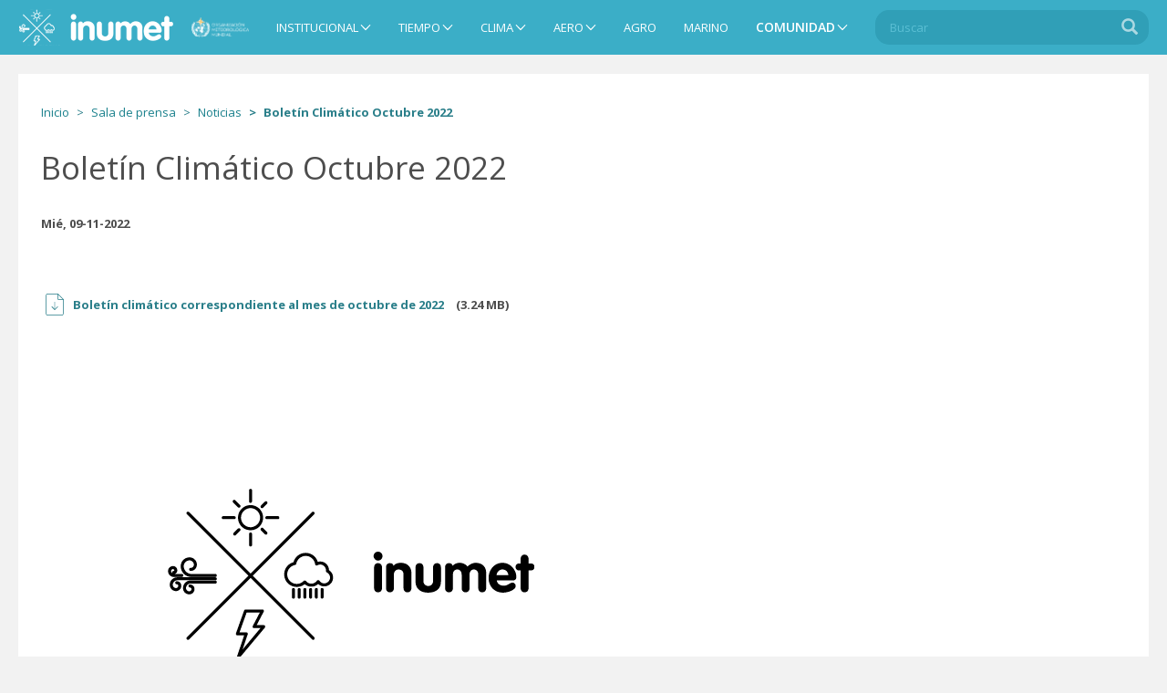

--- FILE ---
content_type: text/html; charset=UTF-8
request_url: https://www.inumet.gub.uy/sala-de-prensa/noticias/boletin-climatico-octubre-2022
body_size: 9785
content:
<!DOCTYPE html>
<html  lang="es" dir="ltr" prefix="content: http://purl.org/rss/1.0/modules/content/  dc: http://purl.org/dc/terms/  foaf: http://xmlns.com/foaf/0.1/  og: http://ogp.me/ns#  rdfs: http://www.w3.org/2000/01/rdf-schema#  schema: http://schema.org/  sioc: http://rdfs.org/sioc/ns#  sioct: http://rdfs.org/sioc/types#  skos: http://www.w3.org/2004/02/skos/core#  xsd: http://www.w3.org/2001/XMLSchema# ">
<head>
  <meta charset="utf-8" />
<script async src="https://www.googletagmanager.com/gtag/js?id=UA-114551101-1"></script>
<script>window.dataLayer = window.dataLayer || [];function gtag(){dataLayer.push(arguments)};gtag("js", new Date());gtag("set", "developer_id.dMDhkMT", true);gtag("config", "UA-114551101-1", {"groups":"default","anonymize_ip":true,"page_placeholder":"PLACEHOLDER_page_path","allow_ad_personalization_signals":false});</script>
<meta name="keywords" content="INUMET,inumet,Instituto Uruguayo de Meteorología,Meteorología,precipitacion, estado actual del tiempo." />
<link rel="canonical" href="https://www.inumet.gub.uy/sala-de-prensa/noticias/boletin-climatico-octubre-2022" />
<meta name="Generator" content="Drupal 10 (https://www.drupal.org)" />
<meta name="MobileOptimized" content="width" />
<meta name="HandheldFriendly" content="true" />
<meta name="viewport" content="width=device-width, initial-scale=1.0" />
<link rel="icon" href="/sites/default/files/Logo_inumet.jpg" type="image/jpeg" />
<script src="/sites/default/files/google_tag/www.inumet.gub.uy/google_tag.script.js?t97vk9" defer></script>

    <title>Boletín Climático Octubre 2022 | Inumet</title>
    <link rel="stylesheet" media="all" href="/libraries/slick/slick/slick.css?t97vk9" />
<link rel="stylesheet" media="all" href="/modules/contrib/slick/css/layout/slick.module.css?t97vk9" />
<link rel="stylesheet" media="all" href="/core/modules/system/css/components/align.module.css?t97vk9" />
<link rel="stylesheet" media="all" href="/core/modules/system/css/components/fieldgroup.module.css?t97vk9" />
<link rel="stylesheet" media="all" href="/core/modules/system/css/components/container-inline.module.css?t97vk9" />
<link rel="stylesheet" media="all" href="/core/modules/system/css/components/clearfix.module.css?t97vk9" />
<link rel="stylesheet" media="all" href="/core/modules/system/css/components/details.module.css?t97vk9" />
<link rel="stylesheet" media="all" href="/core/modules/system/css/components/hidden.module.css?t97vk9" />
<link rel="stylesheet" media="all" href="/core/modules/system/css/components/item-list.module.css?t97vk9" />
<link rel="stylesheet" media="all" href="/core/modules/system/css/components/js.module.css?t97vk9" />
<link rel="stylesheet" media="all" href="/core/modules/system/css/components/nowrap.module.css?t97vk9" />
<link rel="stylesheet" media="all" href="/core/modules/system/css/components/position-container.module.css?t97vk9" />
<link rel="stylesheet" media="all" href="/core/modules/system/css/components/reset-appearance.module.css?t97vk9" />
<link rel="stylesheet" media="all" href="/core/modules/system/css/components/resize.module.css?t97vk9" />
<link rel="stylesheet" media="all" href="/core/modules/system/css/components/system-status-counter.css?t97vk9" />
<link rel="stylesheet" media="all" href="/core/modules/system/css/components/system-status-report-counters.css?t97vk9" />
<link rel="stylesheet" media="all" href="/core/modules/system/css/components/system-status-report-general-info.css?t97vk9" />
<link rel="stylesheet" media="all" href="/core/modules/system/css/components/tablesort.module.css?t97vk9" />
<link rel="stylesheet" media="all" href="/modules/contrib/blazy/css/blazy.css?t97vk9" />
<link rel="stylesheet" media="all" href="/modules/contrib/blazy/css/components/blazy.ratio.css?t97vk9" />
<link rel="stylesheet" media="all" href="/modules/contrib/blazy/css/components/box/blazy.colorbox.css?t97vk9" />
<link rel="stylesheet" media="all" href="/modules/contrib/blazy/css/components/box/blazy.lightbox.css?t97vk9" />
<link rel="stylesheet" media="all" href="/modules/contrib/blazy/css/components/blazy.loading.css?t97vk9" />
<link rel="stylesheet" media="all" href="/libraries/slick/slick/slick-theme.css?t97vk9" />
<link rel="stylesheet" media="all" href="/modules/contrib/ckeditor_accordion/css/accordion.frontend.css?t97vk9" />
<link rel="stylesheet" media="all" href="/modules/contrib/colorbox/styles/default/colorbox_style.css?t97vk9" />
<link rel="stylesheet" media="all" href="/modules/contrib/slick/css/theme/slick.theme--full.css?t97vk9" />
<link rel="stylesheet" media="all" href="/modules/contrib/slick/css/theme/slick.theme--fullwidth.css?t97vk9" />
<link rel="stylesheet" media="all" href="/modules/contrib/slick/css/theme/slick.theme.css?t97vk9" />
<link rel="stylesheet" media="all" href="/modules/contrib/webform/modules/webform_bootstrap/css/webform_bootstrap.css?t97vk9" />
<link rel="stylesheet" media="all" href="https://cdn.jsdelivr.net/npm/entreprise7pro-bootstrap@3.4.8/dist/css/bootstrap.css" integrity="sha256-3p/H8uQndDeQADwalAGPYNGwk6732TJRjYcY05O81og=" crossorigin="anonymous" />
<link rel="stylesheet" media="all" href="https://cdn.jsdelivr.net/npm/@unicorn-fail/drupal-bootstrap-styles@0.0.2/dist/3.1.1/7.x-3.x/drupal-bootstrap.css" integrity="sha512-ys0R7vWvMqi0PjJvf7827YdAhjeAfzLA3DHX0gE/sPUYqbN/sxO6JFzZLvc/wazhj5utAy7rECg1qXQKIEZOfA==" crossorigin="anonymous" />
<link rel="stylesheet" media="all" href="https://cdn.jsdelivr.net/npm/@unicorn-fail/drupal-bootstrap-styles@0.0.2/dist/3.1.1/8.x-3.x/drupal-bootstrap.css" integrity="sha512-ixuOBF5SPFLXivQ0U4/J9sQbZ7ZjmBzciWMBNUEudf6sUJ6ph2zwkpFkoUrB0oUy37lxP4byyHasSpA4rZJSKg==" crossorigin="anonymous" />
<link rel="stylesheet" media="all" href="https://cdn.jsdelivr.net/npm/@unicorn-fail/drupal-bootstrap-styles@0.0.2/dist/3.2.0/7.x-3.x/drupal-bootstrap.css" integrity="sha512-MiCziWBODHzeWsTWg4TMsfyWWoMltpBKnf5Pf5QUH9CXKIVeGpEsHZZ4NiWaJdgqpDzU/ahNWaW80U1ZX99eKw==" crossorigin="anonymous" />
<link rel="stylesheet" media="all" href="https://cdn.jsdelivr.net/npm/@unicorn-fail/drupal-bootstrap-styles@0.0.2/dist/3.2.0/8.x-3.x/drupal-bootstrap.css" integrity="sha512-US+XMOdYSqB2lE8RSbDjBb/r6eTTAv7ydpztf8B7hIWSlwvzQDdaAGun5M4a6GRjCz+BIZ6G43l+UolR+gfLFQ==" crossorigin="anonymous" />
<link rel="stylesheet" media="all" href="https://cdn.jsdelivr.net/npm/@unicorn-fail/drupal-bootstrap-styles@0.0.2/dist/3.3.1/7.x-3.x/drupal-bootstrap.css" integrity="sha512-3gQUt+MI1o8v7eEveRmZzYx6fsIUJ6bRfBLMaUTzdmNQ/1vTWLpNPf13Tcrf7gQ9iHy9A9QjXKxRGoXEeiQnPA==" crossorigin="anonymous" />
<link rel="stylesheet" media="all" href="https://cdn.jsdelivr.net/npm/@unicorn-fail/drupal-bootstrap-styles@0.0.2/dist/3.3.1/8.x-3.x/drupal-bootstrap.css" integrity="sha512-AwNfHm/YKv4l+2rhi0JPat+4xVObtH6WDxFpUnGXkkNEds3OSnCNBSL9Ygd/jQj1QkmHgod9F5seqLErhbQ6/Q==" crossorigin="anonymous" />
<link rel="stylesheet" media="all" href="https://cdn.jsdelivr.net/npm/@unicorn-fail/drupal-bootstrap-styles@0.0.2/dist/3.4.0/8.x-3.x/drupal-bootstrap.css" integrity="sha512-j4mdyNbQqqp+6Q/HtootpbGoc2ZX0C/ktbXnauPFEz7A457PB6le79qasOBVcrSrOBtGAm0aVU2SOKFzBl6RhA==" crossorigin="anonymous" />
<link rel="stylesheet" media="all" href="/themes/custom/inumet/css/style.css?t97vk9" />
<link rel="stylesheet" media="all" href="/themes/custom/inumet/css/esquemas-custom.css?t97vk9" />
<link rel="stylesheet" media="all" href="/themes/custom/inumet/css/assets/css/app.css?t97vk9" />
<link rel="stylesheet" media="all" href="/themes/custom/inumet/fonts/museosans_500-webfont.woff?t97vk9" />

      
        <link href="https://fonts.googleapis.com/css?family=Open+Sans:400,600,700,800" rel="stylesheet">
        </head>
<body class="path-node page-node-type-noticias has-glyphicons">
<a href="#main-content" class="visually-hidden focusable skip-link">
  Pasar al contenido principal
</a>
<noscript><iframe src="https://www.googletagmanager.com/ns.html?id=GTM-WMZZ8ZXB" height="0" width="0" style="display:none;visibility:hidden"></iframe></noscript>
  <div class="dialog-off-canvas-main-canvas" data-off-canvas-main-canvas>
              <header class="navbar navbar-default container-fluid" id="navbar" role="banner">
      <div class="container">
        <div class="row">
          <div class="col-md-12">
            <div class="navbar-header">
                <div class="region region-navigation">
          <a class="navbar-brand" href="/"><img src="/themes/custom/inumet/images/logo-inumet.png"
                                          alt="Logo Inumet"></a>
  <section id="block-icono150anosomm" class="block block-block-content block-block-content0db91729-54a7-4f17-89af-dfd491bc6a05 clearfix">
  
    

      
            <div class="field field--name-body field--type-text-with-summary field--label-hidden field--item"><!--<p><a href="https://public.wmo.int/en/resources/imo-wmo-150th-anniversary"><img alt="Ícono 150 años OMM" class="who-imo_logo" data-entity-type="file" data-entity-uuid="88a6702f-fe3b-4e02-b1a1-f7a078cf124d" src="/sites/default/files/inline-images/WMO_IMO_150y_logo_0.png" style="width:100%;height:auto" /></a><a href="https://public.wmo.int/en/resources/imo-wmo-150th-anniversary"><img alt="Ícono 150 años OMM" class="who-imo_alternative-logo" data-entity-type="file" data-entity-uuid="2a75bdc7-2c3a-46ef-80c8-b48e0dcb0bde" src="/sites/default/files/inline-images/WMO_IMO_150y_alternative-logo.png" style="width:100%;height:auto" /></a></p>-->
<p><a href="https://wmo.int/es"><img alt="Logo OMM" class="who-imo_logo" data-entity-type="file" data-entity-uuid="210edab9-0803-494f-a8b2-b9b55f73d07c" src="/sites/default/files/inline-images/OMM_logo.png" style="width:100%;height:auto" width="1021" height="364" loading="lazy"></a><a href="https://wmo.int/es"><img alt="Logo OMM alternativo" class="who-imo_alternative-logo" data-entity-type="file" data-entity-uuid="8af5adfd-c2bd-4e15-aea1-a3748b27ad89" src="/sites/default/files/inline-images/OMM_logo_alternativo.png" style="width:100%;height:auto" width="381" height="548" loading="lazy"></a></p>
</div>
      
  </section>


  </div>

                                            <button type="button" class="navbar-toggle navbar-toggle-form" data-toggle="collapse" data-target="#header-form-collapse">
                  <span class="sr-only">Toggle search form</span>
                  <span class="icon glyphicon glyphicon-search" aria-hidden="true"></span>
                </button>
                                            <button type="button" class="navbar-toggle" data-toggle="collapse" data-target="#navbar-collapse">
                  <span class="sr-only">Toggle navigation</span>
                  <span class="icon-bar"></span>
                  <span class="icon-bar"></span>
                  <span class="icon-bar"></span>
                </button>
                                                          <div id="navbar-collapse" class="navbar-collapse collapse">
                    <div class="region region-navigation-collapsible">
    <nav role="navigation" aria-labelledby="block-inumet-main-menu-menu" id="block-inumet-main-menu">
            
  <h2 class="visually-hidden" id="block-inumet-main-menu-menu">Main navigation</h2>
  

        
       <ul class="menu nav navbar-nav">
                        <li class="expanded dropdown">
        <a href="/institucional" class="dropdown-toggle" data-toggle="dropdown">INSTITUCIONAL <span
            class="caret"></span></a>
                             <ul class="menu dropdown-menu">
                            <li>
        <a href="/institucional/acerca-de-inumet" data-drupal-link-system-path="node/758">Acerca de Inumet</a>
                  </li>
                        <li>
        <a href="/institucional/mision" data-drupal-link-system-path="node/1">Misión</a>
                  </li>
                        <li>
        <a href="/institucional/autoridades" data-drupal-link-system-path="node/2">Autoridades</a>
                  </li>
                      <li class="expanded dropdown">
        <a href="/institucional/transparencia" class="dropdown-toggle" data-toggle="dropdown">Transparencia <span
            class="caret"></span></a>
                             <ul class="menu dropdown-menu">
                            <li>
        <a href="/institucional/transparencia/acerca-de-transparencia-en-inumet" data-drupal-link-system-path="node/122">Acerca de Transparencia en Inumet</a>
                  </li>
                        <li>
        <a href="/institucional/transparencia/ley-de-acceso-informacion-publica" data-drupal-link-system-path="node/256">Ley de acceso a la información pública</a>
                  </li>
                        <li>
        <a href="/institucional/transparencia/ley-de-creacion-de-inumet" data-drupal-link-system-path="node/11">Ley de creación de INUMET</a>
                  </li>
                        <li>
        <a href="/institucional/transparencia/organigrama" data-drupal-link-system-path="node/12">Organigrama</a>
                  </li>
                        <li>
        <a href="/institucional/transparencia/solicitud-informacion-meteorologica" data-drupal-link-system-path="node/128">Solicitud de información meteorológica</a>
                  </li>
                        <li>
        <a href="/institucional/transparencia/sueldos" data-drupal-link-system-path="node/13">Sueldos</a>
                  </li>
                        <li>
        <a href="/sites/default/files/inline-files/Decreto%20reestructura-Inumet.pdf" title="Decreto de reestructura">Decreto de Reestructura </a>
                  </li>
                        <li>
        <a href="https://www.comprasestatales.gub.uy/consultas/buscar/tipo-pub/VIG/inciso/32/ue/1/tipo-doc/C/tipo-fecha/ROF/filtro-cat/CAT/orden/ORD_ROF/tipo-orden/ASC">Adquisiciones</a>
                  </li>
                        <li>
        <a href="/institucional/preguntas-frecuentes" data-drupal-link-system-path="node/123">Preguntas frecuentes</a>
                  </li>
                        <li>
        <a href="/institucional/glosario" data-drupal-link-system-path="institucional/glosario-test">Glosario</a>
                  </li>
                        <li>
        <a href="/institucional/llamados" data-drupal-link-system-path="institucional/llamados">Llamados</a>
                  </li>
                        <li>
        <a href="/institucional/transparencia/novedades-en-llamados" data-drupal-link-system-path="institucional/transparencia/novedades-en-llamados">Novedades en llamados</a>
                  </li>
                        <li>
        <a href="/institucional/transparencia/resoluciones-de-directorio" data-drupal-link-system-path="node/194">Resoluciones de directorio</a>
                  </li>
                        <li>
        <a href="/sitemap" data-drupal-link-system-path="sitemap">Mapa de sitio</a>
                  </li>
                        <li>
        <a href="/institucional/transparencia/politicas" data-drupal-link-system-path="node/1127">Políticas de privacidad</a>
                  </li>
                        <li>
        <a href="/institucional/transparencia/unidad-especializada-en-genero" data-drupal-link-system-path="node/4084">Unidad Especializada en Género</a>
                  </li>
      </ul>
    
            </li>
                        <li>
        <a href="/institucional/presencia-regional" data-drupal-link-system-path="node/10470">Presencia Regional</a>
                  </li>
                        <li>
        <a href="/institucional/enlaces-de-interes" data-drupal-link-system-path="node/4">Enlaces de interés</a>
                  </li>
                        <li>
        <a href="/institucional/contacto" data-drupal-link-system-path="webform/contact">Contacto</a>
                  </li>
      </ul>
    
            </li>
                      <li class="expanded dropdown">
        <a href="/tiempo" class="dropdown-toggle" data-toggle="dropdown">TIEMPO <span
            class="caret"></span></a>
                             <ul class="menu dropdown-menu">
                            <li>
        <a href="/tiempo/estado-actual" data-drupal-link-system-path="tiempo/estado-actual-test">Estado actual del tiempo</a>
                  </li>
                        <li>
        <a href="/tiempo/estaciones-meteorologicas-automaticas" data-drupal-link-system-path="tiempo/estaciones-meteorologicas-automaticas-test">Estaciones meteorológicas automáticas</a>
                  </li>
                        <li>
        <a href="/tiempo/satelite" data-drupal-link-system-path="node/9031">Satélite</a>
                  </li>
                        <li>
        <a href="/tiempo/pronostico_agrometeorologico" data-drupal-link-system-path="node/8224">Pronóstico Agrometeorológico</a>
                  </li>
                        <li>
        <a href="/tiempo/historico-alertas-meteorologicas" data-drupal-link-system-path="tiempo/historico-alertas-meteorologicas-test">Histórico de advertencias meteorológicas</a>
                  </li>
                        <li>
        <a href="/tiempo/info-a-la-poblacion" data-drupal-link-system-path="tiempo/info-a-la-poblacion">Información especial</a>
                  </li>
                        <li>
        <a href="/reportes/pages/datos24hv2">Visualizador de datos meteorológicos</a>
                  </li>
                        <li>
        <a href="/tiempo/indice_de_incendios" data-drupal-link-system-path="node/9373">Índice de incendios</a>
                  </li>
                        <li>
        <a href="/tiempo/indice_uv" data-drupal-link-system-path="node/10350">Índice UV</a>
                  </li>
                        <li>
        <a href="https://www.inumet.gub.uy/node/10601">Pronóstico de Modelado Numérico</a>
                  </li>
      </ul>
    
            </li>
                      <li class="expanded dropdown">
        <a href="/clima" class="dropdown-toggle" data-toggle="dropdown">CLIMA <span
            class="caret"></span></a>
                             <ul class="menu dropdown-menu">
                            <li>
        <a href="/sala-de-prensa/boletines" data-drupal-link-system-path="sala-de-prensa/boletines">Boletines</a>
                  </li>
                      <li class="expanded dropdown">
        <a href="/clima/recursos-hidricos" class="dropdown-toggle" data-toggle="dropdown">Recursos hídricos <span
            class="caret"></span></a>
                             <ul class="menu dropdown-menu">
                            <li>
        <a href="/clima/recursos-hidricos/indice-de-precipitacion" data-drupal-link-system-path="clima/recursos-hidricos-test">Indice de precipitación</a>
                  </li>
                        <li>
        <a href="/clima/recursos-hidricos/boletin-pluviometrico" data-drupal-link-system-path="clima/recursos-hidricos-test/boletin-pluviometrico-test">Boletín pluviométrico diario</a>
                  </li>
                        <li>
        <a href="/clima/recursos-hidricos/quintiles-de-precipitacion" data-drupal-link-system-path="clima/recursos-hidricos-test/quintiles-de-precipitacion-test">Quintiles de precipitación</a>
                  </li>
                        <li>
        <a href="/clima/recursos-hidricos/mapas-de-precipitacion" data-drupal-link-system-path="clima/recursos-hidricos/mapas-de-precipitacion">Mapas de precipitación</a>
                  </li>
                        <li>
        <a href="/clima/recursos-hidricos/eventos-extremos-de-precipitacion" data-drupal-link-system-path="clima/recursos-hidricos-test/eventos-extremos-de-precipitacion-test">Eventos extremos de precipitación</a>
                  </li>
                        <li>
        <a href="/clima/recursos-hidricos/mapa-de-estaciones" data-drupal-link-system-path="clima/recursos-hidricos-test/mapa-de-estaciones-test">Mapa de estaciones</a>
                  </li>
      </ul>
    
            </li>
                      <li class="expanded dropdown">
        <a href="/clima/agricultura" class="dropdown-toggle" data-toggle="dropdown">Agricultura <span
            class="caret"></span></a>
                             <ul class="menu dropdown-menu">
                            <li>
        <a href="/clima/agricultura/balance-hidrico" data-drupal-link-system-path="clima/agricultura/balance-hidrico-test">Balance hídrico</a>
                  </li>
                        <li>
        <a href="/clima/agricultura/mapas-de-temperatura" data-drupal-link-system-path="clima/agricultura/mapas-de-temperatura">Mapas de temperatura</a>
                  </li>
                        <li>
        <a href="/clima/agricultura/registro-de-precipitacion-para-seguros-horticolas" data-drupal-link-system-path="clima/agricultura/registro-de-precipitacion-para-seguros-horticolas-test">Registro de precipitación para seguros hortícolas</a>
                  </li>
      </ul>
    
            </li>
                      <li class="expanded dropdown">
        <a href="/clima/estadisticas-climatologicas" class="dropdown-toggle" data-toggle="dropdown">Estadísticas climatológicas <span
            class="caret"></span></a>
                             <ul class="menu dropdown-menu">
                            <li>
        <a href="/clima/estadisticas-climatologicas/graficas-estadisticas-pluviometricas" data-drupal-link-system-path="clima/estadisticas-climatologicas/graficas-estadisticas-pluviometricas-test">Gráficas estadísticas pluviométricas</a>
                  </li>
                        <li>
        <a href="/clima/estadisticas-climatologicas/tablas-estadisticas" data-drupal-link-system-path="clima/estadisticas-climatologicas/tablas-estadisticas-test">Tablas estadísticas</a>
                  </li>
                        <li>
        <a href="/clima/estadisticas-climatologicas/caracteristicas-climaticas" data-drupal-link-system-path="clima/estadisticas-climatologicas/caracteristicas-climaticas-test">Características climáticas</a>
                  </li>
                        <li>
        <a href="/clima/estadisticas-climatologicas/clasificacion-climatica" data-drupal-link-system-path="clima/estadisticas-climatologicas/clasificacion-climatica-test">Clasificación climática</a>
                  </li>
      </ul>
    
            </li>
                        <li>
        <a href="/clima/tendencias-climaticas" data-drupal-link-system-path="clima/tendencias-climaticas">Tendencias climáticas</a>
                  </li>
                        <li>
        <a href="/clima/climatologia-estacional" data-drupal-link-system-path="clima/climatologia-estacional">Climatología estacional</a>
                  </li>
      </ul>
    
            </li>
                      <li class="expanded dropdown">
        <a href="/aeronautica" class="dropdown-toggle" data-toggle="dropdown">AERO <span
            class="caret"></span></a>
                             <ul class="menu dropdown-menu">
                            <li>
        <a href="/aeronautica/productos-aeronauticos" data-drupal-link-system-path="aeronautica/productos-aeronauticos">Productos aeronáuticos </a>
                  </li>
                        <li>
        <a href="/aeronautica/tablas-clim" data-drupal-link-system-path="node/10169">Tablas y resúmenes climatológicos</a>
                  </li>
                        <li>
        <a href="https://www.inumet.gub.uy/sites/default/files/2025-11/POLI%CC%81TICA%20DE%20LA%20CALIDAD.pdf">Política de calidad</a>
                  </li>
                        <li>
        <a href="https://www.inumet.gub.uy/sites/default/files/2025-12/cs-640.pdf" title="Certificado de Calidad">Certificado de Calidad</a>
                  </li>
      </ul>
    
            </li>
                        <li>
        <a href="/reportes/pages/productos-agro">AGRO</a>
                  </li>
                        <li>
        <a href="/reportes/pages/pronostico-marino/">Marino</a>
                  </li>
                      <li class="expanded dropdown active">
        <a href="/comunidad" class="dropdown-toggle" data-toggle="dropdown">COMUNIDAD <span
            class="caret"></span></a>
                             <ul class="menu dropdown-menu">
                          <li class="expanded dropdown active">
        <a href="/sala-de-prensa" class="dropdown-toggle" data-toggle="dropdown">Sala de prensa <span
            class="caret"></span></a>
                             <ul class="menu dropdown-menu">
                            <li class="active">
        <a href="/sala-de-prensa/noticias" data-drupal-link-system-path="sala-de-prensa/noticias">Noticias</a>
                  </li>
                        <li>
        <a href="/sala-de-prensa/informes-post-evento" data-drupal-link-system-path="sala-de-prensa/informes-post-evento">Informes post evento</a>
                  </li>
                        <li>
        <a href="/sala-de-prensa/kit-para-prensa" data-drupal-link-system-path="node/731">Kit de prensa</a>
                  </li>
                        <li>
        <a href="/sala-de-prensa/videos" data-drupal-link-system-path="sala-de-prensa/videos">Videos institucionales</a>
                  </li>
      </ul>
    
            </li>
                        <li>
        <a href="/sites/default/files/inline-files/PLAN-ESTRATEGICO-2024-2027.pdf">Plan Estratégico</a>
                  </li>
                        <li>
        <a href="/comunidad/banco-de-datos" data-drupal-link-system-path="node/10512">Banco de datos</a>
                  </li>
                        <li>
        <a href="/comunidad/anuario-tecnico" data-drupal-link-system-path="comunidad/anuario-tecnico">Anuario Técnico</a>
                  </li>
                        <li>
        <a href="/comunidad/jornamet" data-drupal-link-system-path="comunidad/jornamet">Jornamet</a>
                  </li>
                        <li>
        <a href="/comunidad/portal-educativo" data-drupal-link-system-path="node/10545">Portal Educativo</a>
                  </li>
      </ul>
    
            </li>
      </ul>
    


  </nav>
<nav role="navigation" aria-labelledby="block-navegacionprincipal-2-menu" id="block-navegacionprincipal-2">
            
  <h2 class="visually-hidden" id="block-navegacionprincipal-2-menu">Navegación principal</h2>
  

        
       <ul class="menu nav navbar-nav">
                        <li class="expanded dropdown">
        <a href="/institucional" class="dropdown-toggle" data-toggle="dropdown">INSTITUCIONAL <span
            class="caret"></span></a>
                             <ul class="menu dropdown-menu">
                            <li>
        <a href="/institucional/acerca-de-inumet" data-drupal-link-system-path="node/758">Acerca de Inumet</a>
                  </li>
                        <li>
        <a href="/institucional/mision" data-drupal-link-system-path="node/1">Misión</a>
                  </li>
                        <li>
        <a href="/institucional/autoridades" data-drupal-link-system-path="node/2">Autoridades</a>
                  </li>
                      <li class="expanded dropdown">
        <a href="/institucional/transparencia" class="dropdown-toggle" data-toggle="dropdown">Transparencia <span
            class="caret"></span></a>
                             <ul class="menu dropdown-menu">
                            <li>
        <a href="/institucional/transparencia/acerca-de-transparencia-en-inumet" data-drupal-link-system-path="node/122">Acerca de Transparencia en Inumet</a>
                  </li>
                        <li>
        <a href="/institucional/transparencia/ley-de-acceso-informacion-publica" data-drupal-link-system-path="node/256">Ley de acceso a la información pública</a>
                  </li>
                        <li>
        <a href="/institucional/transparencia/ley-de-creacion-de-inumet" data-drupal-link-system-path="node/11">Ley de creación de INUMET</a>
                  </li>
                        <li>
        <a href="/institucional/transparencia/organigrama" data-drupal-link-system-path="node/12">Organigrama</a>
                  </li>
                        <li>
        <a href="/institucional/transparencia/solicitud-informacion-meteorologica" data-drupal-link-system-path="node/128">Solicitud de información meteorológica</a>
                  </li>
                        <li>
        <a href="/institucional/transparencia/sueldos" data-drupal-link-system-path="node/13">Sueldos</a>
                  </li>
                        <li>
        <a href="/sites/default/files/inline-files/Decreto%20reestructura-Inumet.pdf" title="Decreto de reestructura">Decreto de Reestructura </a>
                  </li>
                        <li>
        <a href="https://www.comprasestatales.gub.uy/consultas/buscar/tipo-pub/VIG/inciso/32/ue/1/tipo-doc/C/tipo-fecha/ROF/filtro-cat/CAT/orden/ORD_ROF/tipo-orden/ASC">Adquisiciones</a>
                  </li>
                        <li>
        <a href="/institucional/preguntas-frecuentes" data-drupal-link-system-path="node/123">Preguntas frecuentes</a>
                  </li>
                        <li>
        <a href="/institucional/glosario" data-drupal-link-system-path="institucional/glosario-test">Glosario</a>
                  </li>
                        <li>
        <a href="/institucional/llamados" data-drupal-link-system-path="institucional/llamados">Llamados</a>
                  </li>
                        <li>
        <a href="/institucional/transparencia/novedades-en-llamados" data-drupal-link-system-path="institucional/transparencia/novedades-en-llamados">Novedades en llamados</a>
                  </li>
                        <li>
        <a href="/institucional/transparencia/resoluciones-de-directorio" data-drupal-link-system-path="node/194">Resoluciones de directorio</a>
                  </li>
                        <li>
        <a href="/sitemap" data-drupal-link-system-path="sitemap">Mapa de sitio</a>
                  </li>
                        <li>
        <a href="/institucional/transparencia/politicas" data-drupal-link-system-path="node/1127">Políticas de privacidad</a>
                  </li>
                        <li>
        <a href="/institucional/transparencia/unidad-especializada-en-genero" data-drupal-link-system-path="node/4084">Unidad Especializada en Género</a>
                  </li>
      </ul>
    
            </li>
                        <li>
        <a href="/institucional/presencia-regional" data-drupal-link-system-path="node/10470">Presencia Regional</a>
                  </li>
                        <li>
        <a href="/institucional/enlaces-de-interes" data-drupal-link-system-path="node/4">Enlaces de interés</a>
                  </li>
                        <li>
        <a href="/institucional/contacto" data-drupal-link-system-path="webform/contact">Contacto</a>
                  </li>
      </ul>
    
            </li>
                      <li class="expanded dropdown">
        <a href="/tiempo" class="dropdown-toggle" data-toggle="dropdown">TIEMPO <span
            class="caret"></span></a>
                             <ul class="menu dropdown-menu">
                            <li>
        <a href="/tiempo/estado-actual" data-drupal-link-system-path="tiempo/estado-actual-test">Estado actual del tiempo</a>
                  </li>
                        <li>
        <a href="/tiempo/estaciones-meteorologicas-automaticas" data-drupal-link-system-path="tiempo/estaciones-meteorologicas-automaticas-test">Estaciones meteorológicas automáticas</a>
                  </li>
                        <li>
        <a href="/tiempo/satelite" data-drupal-link-system-path="node/9031">Satélite</a>
                  </li>
                        <li>
        <a href="/tiempo/pronostico_agrometeorologico" data-drupal-link-system-path="node/8224">Pronóstico Agrometeorológico</a>
                  </li>
                        <li>
        <a href="/tiempo/historico-alertas-meteorologicas" data-drupal-link-system-path="tiempo/historico-alertas-meteorologicas-test">Histórico de advertencias meteorológicas</a>
                  </li>
                        <li>
        <a href="/tiempo/info-a-la-poblacion" data-drupal-link-system-path="tiempo/info-a-la-poblacion">Información especial</a>
                  </li>
                        <li>
        <a href="/reportes/pages/datos24hv2">Visualizador de datos meteorológicos</a>
                  </li>
                        <li>
        <a href="/tiempo/indice_de_incendios" data-drupal-link-system-path="node/9373">Índice de incendios</a>
                  </li>
                        <li>
        <a href="/tiempo/indice_uv" data-drupal-link-system-path="node/10350">Índice UV</a>
                  </li>
                        <li>
        <a href="https://www.inumet.gub.uy/node/10601">Pronóstico de Modelado Numérico</a>
                  </li>
      </ul>
    
            </li>
                      <li class="expanded dropdown">
        <a href="/clima" class="dropdown-toggle" data-toggle="dropdown">CLIMA <span
            class="caret"></span></a>
                             <ul class="menu dropdown-menu">
                            <li>
        <a href="/sala-de-prensa/boletines" data-drupal-link-system-path="sala-de-prensa/boletines">Boletines</a>
                  </li>
                      <li class="expanded dropdown">
        <a href="/clima/recursos-hidricos" class="dropdown-toggle" data-toggle="dropdown">Recursos hídricos <span
            class="caret"></span></a>
                             <ul class="menu dropdown-menu">
                            <li>
        <a href="/clima/recursos-hidricos/indice-de-precipitacion" data-drupal-link-system-path="clima/recursos-hidricos-test">Indice de precipitación</a>
                  </li>
                        <li>
        <a href="/clima/recursos-hidricos/boletin-pluviometrico" data-drupal-link-system-path="clima/recursos-hidricos-test/boletin-pluviometrico-test">Boletín pluviométrico diario</a>
                  </li>
                        <li>
        <a href="/clima/recursos-hidricos/quintiles-de-precipitacion" data-drupal-link-system-path="clima/recursos-hidricos-test/quintiles-de-precipitacion-test">Quintiles de precipitación</a>
                  </li>
                        <li>
        <a href="/clima/recursos-hidricos/mapas-de-precipitacion" data-drupal-link-system-path="clima/recursos-hidricos/mapas-de-precipitacion">Mapas de precipitación</a>
                  </li>
                        <li>
        <a href="/clima/recursos-hidricos/eventos-extremos-de-precipitacion" data-drupal-link-system-path="clima/recursos-hidricos-test/eventos-extremos-de-precipitacion-test">Eventos extremos de precipitación</a>
                  </li>
                        <li>
        <a href="/clima/recursos-hidricos/mapa-de-estaciones" data-drupal-link-system-path="clima/recursos-hidricos-test/mapa-de-estaciones-test">Mapa de estaciones</a>
                  </li>
      </ul>
    
            </li>
                      <li class="expanded dropdown">
        <a href="/clima/agricultura" class="dropdown-toggle" data-toggle="dropdown">Agricultura <span
            class="caret"></span></a>
                             <ul class="menu dropdown-menu">
                            <li>
        <a href="/clima/agricultura/balance-hidrico" data-drupal-link-system-path="clima/agricultura/balance-hidrico-test">Balance hídrico</a>
                  </li>
                        <li>
        <a href="/clima/agricultura/mapas-de-temperatura" data-drupal-link-system-path="clima/agricultura/mapas-de-temperatura">Mapas de temperatura</a>
                  </li>
                        <li>
        <a href="/clima/agricultura/registro-de-precipitacion-para-seguros-horticolas" data-drupal-link-system-path="clima/agricultura/registro-de-precipitacion-para-seguros-horticolas-test">Registro de precipitación para seguros hortícolas</a>
                  </li>
      </ul>
    
            </li>
                      <li class="expanded dropdown">
        <a href="/clima/estadisticas-climatologicas" class="dropdown-toggle" data-toggle="dropdown">Estadísticas climatológicas <span
            class="caret"></span></a>
                             <ul class="menu dropdown-menu">
                            <li>
        <a href="/clima/estadisticas-climatologicas/graficas-estadisticas-pluviometricas" data-drupal-link-system-path="clima/estadisticas-climatologicas/graficas-estadisticas-pluviometricas-test">Gráficas estadísticas pluviométricas</a>
                  </li>
                        <li>
        <a href="/clima/estadisticas-climatologicas/tablas-estadisticas" data-drupal-link-system-path="clima/estadisticas-climatologicas/tablas-estadisticas-test">Tablas estadísticas</a>
                  </li>
                        <li>
        <a href="/clima/estadisticas-climatologicas/caracteristicas-climaticas" data-drupal-link-system-path="clima/estadisticas-climatologicas/caracteristicas-climaticas-test">Características climáticas</a>
                  </li>
                        <li>
        <a href="/clima/estadisticas-climatologicas/clasificacion-climatica" data-drupal-link-system-path="clima/estadisticas-climatologicas/clasificacion-climatica-test">Clasificación climática</a>
                  </li>
      </ul>
    
            </li>
                        <li>
        <a href="/clima/tendencias-climaticas" data-drupal-link-system-path="clima/tendencias-climaticas">Tendencias climáticas</a>
                  </li>
                        <li>
        <a href="/clima/climatologia-estacional" data-drupal-link-system-path="clima/climatologia-estacional">Climatología estacional</a>
                  </li>
      </ul>
    
            </li>
                      <li class="expanded dropdown">
        <a href="/aeronautica" class="dropdown-toggle" data-toggle="dropdown">AERO <span
            class="caret"></span></a>
                             <ul class="menu dropdown-menu">
                            <li>
        <a href="/aeronautica/productos-aeronauticos" data-drupal-link-system-path="aeronautica/productos-aeronauticos">Productos aeronáuticos </a>
                  </li>
                        <li>
        <a href="/aeronautica/tablas-clim" data-drupal-link-system-path="node/10169">Tablas y resúmenes climatológicos</a>
                  </li>
                        <li>
        <a href="https://www.inumet.gub.uy/sites/default/files/2025-11/POLI%CC%81TICA%20DE%20LA%20CALIDAD.pdf">Política de calidad</a>
                  </li>
                        <li>
        <a href="https://www.inumet.gub.uy/sites/default/files/2025-12/cs-640.pdf" title="Certificado de Calidad">Certificado de Calidad</a>
                  </li>
      </ul>
    
            </li>
                        <li>
        <a href="/reportes/pages/productos-agro">AGRO</a>
                  </li>
                        <li>
        <a href="/reportes/pages/pronostico-marino/">Marino</a>
                  </li>
                      <li class="expanded dropdown active">
        <a href="/comunidad" class="dropdown-toggle" data-toggle="dropdown">COMUNIDAD <span
            class="caret"></span></a>
                             <ul class="menu dropdown-menu">
                          <li class="expanded dropdown active">
        <a href="/sala-de-prensa" class="dropdown-toggle" data-toggle="dropdown">Sala de prensa <span
            class="caret"></span></a>
                             <ul class="menu dropdown-menu">
                            <li class="active">
        <a href="/sala-de-prensa/noticias" data-drupal-link-system-path="sala-de-prensa/noticias">Noticias</a>
                  </li>
                        <li>
        <a href="/sala-de-prensa/informes-post-evento" data-drupal-link-system-path="sala-de-prensa/informes-post-evento">Informes post evento</a>
                  </li>
                        <li>
        <a href="/sala-de-prensa/kit-para-prensa" data-drupal-link-system-path="node/731">Kit de prensa</a>
                  </li>
                        <li>
        <a href="/sala-de-prensa/videos" data-drupal-link-system-path="sala-de-prensa/videos">Videos institucionales</a>
                  </li>
      </ul>
    
            </li>
                        <li>
        <a href="/sites/default/files/inline-files/PLAN-ESTRATEGICO-2024-2027.pdf">Plan Estratégico</a>
                  </li>
                        <li>
        <a href="/comunidad/banco-de-datos" data-drupal-link-system-path="node/10512">Banco de datos</a>
                  </li>
                        <li>
        <a href="/comunidad/anuario-tecnico" data-drupal-link-system-path="comunidad/anuario-tecnico">Anuario Técnico</a>
                  </li>
                        <li>
        <a href="/comunidad/jornamet" data-drupal-link-system-path="comunidad/jornamet">Jornamet</a>
                  </li>
                        <li>
        <a href="/comunidad/portal-educativo" data-drupal-link-system-path="node/10545">Portal Educativo</a>
                  </li>
      </ul>
    
            </li>
      </ul>
    


  </nav>

  </div>

                </div>
                                            <div id="header-form-collapse" class="header-form-collapse collapse">
                    <div class="region region-header-form">
    <div class="search-block-form block block-search block-search-form-block" data-drupal-selector="search-block-form" id="block-inumet-search" role="search">
  
      <h2 class="visually-hidden">Search</h2>
    
      <form action="/search/node" method="get" id="search-block-form" accept-charset="UTF-8">
  <div class="form-item js-form-item form-type-search js-form-type-search form-item-keys js-form-item-keys form-no-label form-group">
      <label for="edit-keys" class="control-label sr-only">Buscar</label>
  
  
  <div class="input-group"><input title="Escriba lo que quiere buscar." data-drupal-selector="edit-keys" class="form-search form-control" placeholder="Buscar" type="search" id="edit-keys" name="keys" value="" size="15" maxlength="128" data-toggle="tooltip" /><span class="input-group-btn"><button type="submit" value="Buscar" class="button js-form-submit form-submit btn-primary btn icon-only"><span class="sr-only">Buscar</span><span class="icon glyphicon glyphicon-search" aria-hidden="true"></span></button></span></div>

  
  
  </div>
<div class="form-actions form-group js-form-wrapper form-wrapper" data-drupal-selector="edit-actions" id="edit-actions"></div>

</form>

  </div>

  </div>

                </div>
                          </div>
          </div>
        </div>
      </div>
    </header>
  
  <div role="main" class="main-container container js-quickedit-main-content">
    <div class="row">

                              <div class="col-sm-12" role="heading">
              <div class="region region-header">
    <div data-drupal-messages-fallback class="hidden"></div>

  </div>

          </div>
              
            
                  <section class="col-sm-12">

                
                                      
                  
                          <a id="main-content"></a>
            <div class="region region-content">
      
  <ol class="breadcrumb">
          <li >
                  <a href="/">Inicio</a>
              </li>
          <li >
                  <a href="/sala-de-prensa">Sala de prensa</a>
              </li>
          <li >
                  <a href="/sala-de-prensa/noticias">Noticias</a>
              </li>
          <li  class="active">
                  Boletín Climático Octubre 2022  
              </li>
      </ol>

    <h1 class="page-header">
<span>Boletín Climático Octubre 2022</span>
</h1>

  <article about="/sala-de-prensa/noticias/boletin-climatico-octubre-2022" class="noticias is-promoted full clearfix">

  
    

  
  <div class="content">
    
            <div class="field field--name-field-fecha field--type-datetime field--label-hidden field--item"><time datetime="2022-11-09T12:00:00Z">Mié, 09-11-2022</time>
</div>
      
      <div class="field field--name-field-archivos-adjuntos field--type-file field--label-hidden field--items">
              <div class="field--item"><span class="file file--mime-application-pdf file--application-pdf icon-before"><span class="file-icon-download"><img src="/themes/custom/inumet/images/descargar-archivo.svg"
                                              alt="descargar archivo" /></span><span class="file-link"><a href="https://www.inumet.gub.uy/sites/default/files/2022-11/BOLETIN%20CLIM%C3%81TICO%20OCTUBRE.pdf" type="application/pdf; length=3393823" title="Open archivo in new window" target="_blank" data-toggle="tooltip" data-placement="bottom">Boletín climático correspondiente al mes de octubre de 2022</a></span><span class="file-size">(3.24 MB)</span></span></div>
          </div>
  <div data-colorbox-gallery class="slick blazy blazy--colorbox blazy--lightbox blazy--colorbox-gallery slick--field slick--field-foto slick--field-foto--full unslick slick--skin--fullwidth slick--optionset--default slick--less slick--colorbox" data-blazy=""><div class="slide__content"><a href="/sites/default/files/default_images/logo-default_1.png" class="blazy__colorbox litebox litebox--image" data-colorbox-trigger data-b-media="{&quot;id&quot;:&quot;colorbox&quot;,&quot;count&quot;:0,&quot;boxType&quot;:&quot;image&quot;,&quot;type&quot;:&quot;image&quot;,&quot;token&quot;:&quot;b-36993e422ce&quot;,&quot;paddingHack&quot;:true,&quot;width&quot;:675,&quot;height&quot;:450}">    <div data-b-token="b-36993e422ce" class="media media--blazy media--slick media--switch media--switch--colorbox media--image is-b-loading"><img alt="Logotipo Inumet" decoding="async" class="media__element b-lazy img-responsive" loading="lazy" data-src="/sites/default/files/default_images/logo-default_1.png" src="data:image/svg+xml;charset=utf-8,%3Csvg%20xmlns%3D&#039;http%3A%2F%2Fwww.w3.org%2F2000%2Fsvg&#039;%20viewBox%3D&#039;0%200%201%201&#039;%2F%3E" width="675" height="450" typeof="foaf:Image" />
        <span class="media__icon media__icon--litebox"></span></div></a>
        
  </div>
</div>

  </div>

</article>


  </div>

              </section>

            

    </div>

        <div class="main-container container">
      
    </div>


  </div>






      <footer class="footer container-fluid" role="contentinfo">
        <div class="region region-footer">
    <section id="block-logopie" class="block block-block-content block-block-content0ff7b9b1-11dd-4af6-a352-e5f97c7d8603 clearfix">
  
    

      
            <div class="field field--name-body field--type-text-with-summary field--label-hidden field--item"><div class="container">
<div class="row">
<div class="col-md-1"><a href="/"><img alt="Logo del pie" data-entity-type="file" data-entity-uuid="d42b68e1-6417-4cff-8e44-28ce9e5eeeea" src="/sites/default/files/inline-images/inumet-logo-pie_0.png" width="52" height="52" loading="lazy"></a></div>

<div class="col-md-8">
<div class="pie-left">
<p class="titulo-pie">INSTITUTO URUGUAYO DE METEOROLOGÍA</p>

<p>Dr. Javier Barrios Amorín 1488 - CP 11200 - Mesa Central (+598) 1895 - Desde el interior 21895. Montevideo - Uruguay</p>

<p class="mapaSitio"><a href="/sitemap">Mapa de sitio</a></p>
</div>
</div>

<div class="col-md-3 text-center">
<div class="socialpie flex"><a href="https://x.com/Inumet_"><img alt="Logo twitter x" class="redes" data-entity-type="file" data-entity-uuid="1ff0d6eb-9e89-47f8-9072-bf5c5dcf29e9" src="/sites/default/files/inline-images/rs-twitter_x-pie.png" style="margin: 0 10px;" width="25" height="25" loading="lazy"></a> <a href="https://www.youtube.com/c/INUMETUruguay_oficial"><img alt="Logo youtube" class="redes" data-entity-type="file" data-entity-uuid="b2710933-e398-4be2-bfdd-0c16728667a4" src="/sites/default/files/inline-images/rs-youtube-pie.png" style="margin: 0 10px;" width="25" height="25" loading="lazy"></a> <a href="https://play.google.com/store/apps/details?id=uy.gub.meteorologia.inumet&amp;utm_source=global_co&amp;utm_medium=prtnr&amp;utm_content=Mar2515&amp;utm_campaign=PartBadge&amp;pcampaignid=MKT-Other-global-all-co-prtnr-py-PartBadge-Mar2515-1"><img alt="Logo playstore" class="redes" data-entity-type="file" data-entity-uuid="8b5a855c-6c1f-4337-bd45-128f36b475c8" src="/sites/default/files/inline-images/rs-playstore-pie.png" style="margin: 0 10px;" width="25" height="25" loading="lazy"></a><a href="https://apps.apple.com/sg/app/inumet/id1435519346"><img alt="Logo App Store" class="redes" data-entity-type="file" data-entity-uuid="7f64e196-943b-48ee-83cc-7f45dff24a8c" src="/sites/default/files/inline-images/rs-appstore-pie.png" style="margin: 0 10px;" width="25" height="25" loading="lazy"></a><a href="https://www.instagram.com/inumet.uy/?hl=es-la"><img alt="Icono instagram" class="redes" data-entity-type="file" data-entity-uuid="5e5df12a-9ba3-4799-8dd8-d472de4cc471" src="/sites/default/files/inline-images/rs-instagram-pie_4.png" style="margin: 0 10px;" width="25" height="25" loading="lazy"></a> <a href="/institucional/contacto"><img alt="Logo contacto" class="redes" data-entity-type="file" data-entity-uuid="9637d6c9-d2f9-4816-b376-7a9832472201" src="/sites/default/files/inline-images/rs-contacto-pie.png" style="margin: 0 10px;" width="25" height="25" loading="lazy"></a></div>

<p>&nbsp;</p>
</div>
</div>
</div>
</div>
      
  </section>


  </div>

    </footer>
  
  </div>


<script type="application/json" data-drupal-selector="drupal-settings-json">{"path":{"baseUrl":"\/","pathPrefix":"","currentPath":"node\/10081","currentPathIsAdmin":false,"isFront":false,"currentLanguage":"es"},"pluralDelimiter":"\u0003","suppressDeprecationErrors":true,"google_analytics":{"account":"UA-114551101-1","trackOutbound":true,"trackMailto":true,"trackTel":true,"trackDownload":true,"trackDownloadExtensions":"7z|aac|arc|arj|asf|asx|avi|bin|csv|doc(x|m)?|dot(x|m)?|exe|flv|gif|gz|gzip|hqx|jar|jpe?g|js|mp(2|3|4|e?g)|mov(ie)?|msi|msp|pdf|phps|png|ppt(x|m)?|pot(x|m)?|pps(x|m)?|ppam|sld(x|m)?|thmx|qtm?|ra(m|r)?|sea|sit|tar|tgz|torrent|txt|wav|wma|wmv|wpd|xls(x|m|b)?|xlt(x|m)|xlam|xml|z|zip","trackColorbox":true},"blazy":{"loadInvisible":false,"offset":100,"saveViewportOffsetDelay":50,"loader":true,"unblazy":false,"visibleClass":false},"blazyIo":{"disconnect":false,"rootMargin":"0px","threshold":[0,0.25,0.5,0.75,1]},"slick":{"accessibility":true,"adaptiveHeight":false,"autoplay":false,"pauseOnHover":true,"pauseOnDotsHover":false,"pauseOnFocus":true,"autoplaySpeed":3000,"arrows":true,"downArrow":false,"downArrowTarget":"","downArrowOffset":0,"centerMode":false,"centerPadding":"50px","dots":false,"dotsClass":"slick-dots","draggable":true,"fade":false,"focusOnSelect":false,"infinite":true,"initialSlide":0,"lazyLoad":"ondemand","mouseWheel":false,"randomize":false,"rtl":false,"rows":1,"slidesPerRow":1,"slide":"","slidesToShow":1,"slidesToScroll":1,"speed":500,"swipe":true,"swipeToSlide":false,"edgeFriction":0.34999999999999997779553950749686919152736663818359375,"touchMove":true,"touchThreshold":5,"useCSS":true,"cssEase":"ease","cssEaseBezier":"","cssEaseOverride":"","useTransform":true,"easing":"linear","variableWidth":false,"vertical":false,"verticalSwiping":false,"waitForAnimate":true},"ckeditorAccordion":{"accordionStyle":{"collapseAll":1,"keepRowsOpen":0,"animateAccordionOpenAndClose":1,"openTabsWithHash":0,"allowHtmlInTitles":0}},"bootstrap":{"forms_has_error_value_toggle":1,"modal_animation":1,"modal_backdrop":"true","modal_focus_input":1,"modal_keyboard":1,"modal_select_text":1,"modal_show":1,"modal_size":"","popover_enabled":1,"popover_animation":1,"popover_auto_close":1,"popover_container":"body","popover_content":"","popover_delay":"0","popover_html":0,"popover_placement":"right","popover_selector":"","popover_title":"","popover_trigger":"click","tooltip_enabled":1,"tooltip_animation":1,"tooltip_container":"body","tooltip_delay":"0","tooltip_html":0,"tooltip_placement":"auto left","tooltip_selector":"","tooltip_trigger":"hover"},"colorbox":{"opacity":"0.85","current":"{current} of {total}","previous":"\u00ab Prev","next":"Next \u00bb","close":"Close","maxWidth":"98%","maxHeight":"98%","fixed":true,"mobiledetect":true,"mobiledevicewidth":"480px"},"ajaxTrustedUrl":{"\/search\/node":true},"user":{"uid":0,"permissionsHash":"3adea7ce39228f76fa62a6ff412a27b8565fc4fe64df56c26ea3b4f5f2e20fcc"}}</script>
<script src="/modules/contrib/blazy/js/polyfill/blazy.polyfill.min.js?v=-1_1769003237"></script>
<script src="/modules/contrib/blazy/js/polyfill/blazy.classlist.min.js?v=-1_1769003237"></script>
<script src="/modules/contrib/blazy/js/polyfill/blazy.promise.min.js?v=-1_1769003237"></script>
<script src="/modules/contrib/blazy/js/polyfill/blazy.raf.min.js?v=-1_1769003237"></script>
<script src="/core/assets/vendor/jquery/jquery.min.js?v=3.7.1_1769003237"></script>
<script src="/core/assets/vendor/underscore/underscore-min.js?v=1.13.7_1769003237"></script>
<script src="/core/assets/vendor/once/once.min.js?v=1.0.1_1769003237"></script>
<script src="/sites/default/files/languages/es_IEnF0_jKTEx5bmQPGygwL7XzlAJBlmlRLCQ-B7RewcU.js?v=-1_1769003237"></script>
<script src="/core/misc/drupalSettingsLoader.js?v=10.5.3_1769003237"></script>
<script src="/core/misc/drupal.js?v=10.5.3_1769003237"></script>
<script src="/core/misc/drupal.init.js?v=10.5.3_1769003237"></script>
<script src="/core/misc/debounce.js?v=10.5.3_1769003237"></script>
<script src="/modules/contrib/blazy/js/dblazy.min.js?v=-1_1769003237"></script>
<script src="/modules/contrib/blazy/js/plugin/blazy.once.min.js?v=-1_1769003237"></script>
<script src="/modules/contrib/blazy/js/plugin/blazy.sanitizer.min.js?v=-1_1769003237"></script>
<script src="/modules/contrib/blazy/js/plugin/blazy.dom.min.js?v=-1_1769003237"></script>
<script src="/modules/contrib/blazy/js/base/blazy.base.min.js?v=-1_1769003237"></script>
<script src="/modules/contrib/blazy/js/plugin/blazy.dataset.min.js?v=-1_1769003237"></script>
<script src="/modules/contrib/blazy/js/plugin/blazy.viewport.min.js?v=-1_1769003237"></script>
<script src="/modules/contrib/blazy/js/plugin/blazy.xlazy.min.js?v=-1_1769003237"></script>
<script src="/modules/contrib/blazy/js/plugin/blazy.observer.min.js?v=-1_1769003237"></script>
<script src="/modules/contrib/blazy/js/plugin/blazy.loading.min.js?v=-1_1769003237"></script>
<script src="/modules/contrib/blazy/js/polyfill/blazy.webp.min.js?v=-1_1769003237"></script>
<script src="/modules/contrib/blazy/js/base/blazy.min.js?v=-1_1769003237"></script>
<script src="/modules/contrib/blazy/js/base/io/bio.min.js?v=-1_1769003237"></script>
<script src="/libraries/slick/slick/slick.min.js?v=1.x_1769003237"></script>
<script src="/modules/contrib/blazy/js/base/io/bio.media.min.js?v=-1_1769003237"></script>
<script src="/modules/contrib/blazy/js/base/blazy.drupal.min.js?v=-1_1769003237"></script>
<script src="/modules/contrib/blazy/js/blazy.load.min.js?v=-1_1769003237"></script>
<script src="/modules/contrib/slick/js/slick.colorbox.min.js?v=10.5.3_1769003237"></script>
<script src="/modules/contrib/slick/js/slick.vanilla.min.js?v=10.5.3_1769003237"></script>
<script src="/themes/contrib/bootstrap/js/bootstrap-pre-init.js?v=-1_1769003237"></script>
<script src="https://cdn.jsdelivr.net/npm/entreprise7pro-bootstrap@3.4.8/dist/js/bootstrap.js" integrity="sha256-DSHWUwfs+dyvqNBAlaN3fBLYhXtZgMDSoNiXIPCv+E4=" crossorigin="anonymous"></script>
<script src="/themes/contrib/bootstrap/js/drupal.bootstrap.js?v=-1_1769003237"></script>
<script src="/themes/contrib/bootstrap/js/attributes.js?v=-1_1769003237"></script>
<script src="/themes/contrib/bootstrap/js/theme.js?v=-1_1769003237"></script>
<script src="/themes/contrib/bootstrap/js/popover.js?v=-1_1769003237"></script>
<script src="/themes/contrib/bootstrap/js/tooltip.js?v=-1_1769003237"></script>
<script src="/modules/contrib/ckeditor_accordion/js/accordion.frontend.min.js?v=-1_1769003237"></script>
<script src="/modules/contrib/colorbox/js/colorbox.js?v=10.5.3_1769003237"></script>
<script src="/modules/contrib/colorbox/styles/default/colorbox_style.js?v=10.5.3_1769003237"></script>
<script src="/modules/contrib/google_analytics/js/google_analytics.js?v=10.5.3_1769003237"></script>
<script src="/themes/custom/inumet/js/custom.js?v=-1_1769003237"></script>
<script src="/libraries/colorbox/jquery.colorbox-min.js?v=10.5.3_1769003237"></script>
<script src="/modules/contrib/blazy/js/components/jquery/blazy.colorbox.min.js?v=-1_1769003237"></script>
<script src="/modules/contrib/slick/js/slick.load.min.js?v=10.5.3_1769003237"></script>
<script src="/modules/contrib/webform/js/webform.behaviors.js?v=10.5.3_1769003237"></script>
<script src="/core/misc/states.js?v=10.5.3_1769003237"></script>
<script src="/themes/contrib/bootstrap/js/misc/states.js?v=-1_1769003237"></script>
<script src="/modules/contrib/webform/js/webform.states.js?v=10.5.3_1769003237"></script>
<script src="/modules/contrib/webform/modules/webform_bootstrap/js/webform_bootstrap.states.js?v=10.5.3_1769003237"></script>

<script defer src="https://static.cloudflareinsights.com/beacon.min.js/vcd15cbe7772f49c399c6a5babf22c1241717689176015" integrity="sha512-ZpsOmlRQV6y907TI0dKBHq9Md29nnaEIPlkf84rnaERnq6zvWvPUqr2ft8M1aS28oN72PdrCzSjY4U6VaAw1EQ==" data-cf-beacon='{"version":"2024.11.0","token":"5c0151b97c324014b3ff3bf445812766","server_timing":{"name":{"cfCacheStatus":true,"cfEdge":true,"cfExtPri":true,"cfL4":true,"cfOrigin":true,"cfSpeedBrain":true},"location_startswith":null}}' crossorigin="anonymous"></script>
</body>
</html>


--- FILE ---
content_type: text/css
request_url: https://www.inumet.gub.uy/modules/contrib/slick/css/theme/slick.theme--fullwidth.css?t97vk9
body_size: 31
content:
/**
 * @file
 * Detailed stylings are all yours, get yourself dirty.
 */

.slick--skin--fullwidth .slide__caption {
  font-size: 22px;
  font-size: 1.375rem;
}

.slick--skin--fullwidth .slide__media img {
  width: 100%;
}

.slick--skin--fullwidth .slide__title {
  text-transform: uppercase;
  font-size: 48px;
  font-size: 3rem;
  line-height: 1;
}

.slick--skin--fullwidth .slide__link a {
  border-top: 2px solid rgba(255, 255, 255, 0.8);
  border-bottom: 2px solid rgba(255, 255, 255, 0.8);
}

.slick--skin--fullwidth .slide__link a:hover {
  text-decoration: none;
  border-color: #fff;
}

@media (min-width: 64em) {
  .slick--skin--fullwidth .slide__constrained {
    position: absolute;
    left: 50%;
    width: 98%;
    height: 100%;
    margin-left: -49%;
  }

  /* Prevents collapsing captions when no image is available */
  .slick--skin--fullwidth .slide--text .slide__content {
    position: relative;
    overflow: hidden;
    height: 0;
    padding-bottom: 100%;
  }
}

@media (min-width: 90em) {
  .slick--skin--fullwidth .slide__constrained {
    width: 1170px;
    margin-left: -585px;
  }
}


--- FILE ---
content_type: text/css
request_url: https://www.inumet.gub.uy/themes/custom/inumet/css/style.css?t97vk9
body_size: 5576
content:
@font-face {
  font-family: 'Museo';
  src: url('../fonts/museosans_500-webfont.woff2') format('woff2'),
  url('../fonts/museosans_500-webfont.woff') format('woff');
  font-weight: normal;
  font-style: normal;
}

.noticia {
  background-color: #fff;
  padding: 0;
}

.noticia img {
  width: 100%;
}

.info-noticias {
  padding: 20px;
}

.info-noticias a h2 {
  color: #297e89;
  font-size: 18px;
}

/* Home videos */
.videos {
  background-color: #fff;
  border: 1px solid #81d7e2;
  padding: 30px;
  margin-bottom: 15px;
}

.videos h2 {
  font-size: 15px;
  margin-left: 60px;
}

.slide-videos ul {
  list-style-type: none;
  overflow: hidden;
  background-color: #333;
}

.slide-videos li {
  display: inline;
  padding: 20px;
}

.slide-videos li img {
  width: 300px;
  height: 168px;
}

/* Custom Arrow. */
.prev {
  color: #999;
  top: 50%;
  left: 1.5em;
  font-size: 1.5em;
}

.prev:hover {
  cursor: pointer;
  color: black;
}

.next {
  color: #999;
  top: 50%;
  right: 1.5em;
  font-size: 1.5em;
}

.next:hover {
  cursor: pointer;
  color: black;
}

@media screen and (max-width: 800px) {
  .next {
    display: none !important;
  }
}

/*  Body. */
body {
  background: #f7fafb;
  margin: 0;
}

* {
  font-family: 'Open Sans', sans-serif;
  font-size: 13px;
}

h1, h2, h3 {
  color: #297e89;
  font-family: 'Museo', 'Open Sans', sans-serif;
  margin: 0;
}

h1 {
  font-size: 26px;
}

h2 {
  font-size: 18px;
  margin-bottom: 10px;
  margin-top: 20px !important;
}

h2 a {
  font-size: 18px;
  margin-bottom: 10px;
}

a h3 span {
  font-size: 16px;
  margin-bottom: 10px;
  color: #1a808c;
}

a:hover h3 span {
  color: #3baec7;
  text-decoration: none;
}

p, span, a, ul li {
  font-family: 'Open Sans', sans-serif;
  color: #4d4d4d;
  font-size: 13px;
}

a {
  color: #297e89;
}

a:hover, a:focus {
  color: #3baec7;
  text-decoration: none;
}

.alert {
  display: block;
  margin-bottom: inherit;
}

.alert ul.item-list--messages li.item--message {
  display: none;
}

ul, ul li {
  padding: 0;
}

/*  Grid. */
.container {
  max-width: 1440px;
  width: 100%;
}

/*  Flex. */
.flex {
  display: -webkit-box;
  display: -ms-flexbox;
  display: flex;
  -webkit-box-flex: 0;
}

.flex-end {
  -webkit-box-pack: end;
  -ms-flex-pack: end;
  justify-content: flex-end;
  text-align: end;
}

.flex-center {
  -webkit-box-pack: center;
  -ms-flex-pack: center;
  justify-content: center;
  text-align: center;
}

.flex-middle {
  -webkit-box-align: center;
  -ms-flex-align: center;
  align-items: center;
}

/*  Header. */
#block-inumet-main-menu ul li ul li ul.dropdown-menu {
  position: static;
  float: none;
  width: auto;
  margin-top: 0;
  background-color: transparent;
  border: 0;
  -webkit-box-shadow: none;
  box-shadow: none;
}

header.navbar-default {
  background: #3baec7;
  border: none;
  border-radius: 0;
  padding: 10px;
  margin-top: 0 !important;
}

header.navbar-default .navbar-default .navbar-collapse,
header.navbar-default .navbar-default .navbar-form {
  background: transparent;
}

header.navbar-default .navbar-brand {
  height: auto;
  margin: 10px 0 !important;
  padding: 0;
}

header.navbar-default .navbar-nav > li {}
header.navbar-default .navbar-nav > li > a {
  color: #fff;
  font-family: 'Open Sans', sans-serif;
  font-size: 13px;
  text-transform: uppercase;
}

header.navbar-default .navbar-nav > li.active > a {
  background: transparent;
  color: #fff;
  font-size: 14px;
  font-weight: 600;
}

header.navbar-default .navbar-nav > li.active > a:hover,
header.navbar-default .navbar-nav > li.active > a:focus {
  color: white;
}

header.navbar-default .navbar-nav > li > a .caret,
#block-inumet-main-menu ul li ul li a .caret {
  background-color: white;
  -webkit-mask: url(../images/ico-arrow-down.svg) no-repeat 50% 50%;
  mask: url(../images/ico-arrow-down.svg) no-repeat 50% 50%;
  height: 12px;
  width: 12px;
  vertical-align: baseline;
}

header.navbar-default .navbar-nav > li > a:hover,
header.navbar-default .navbar-nav > li > a:focus {
  background: transparent !important;
  color: #a3edfd;
}

header.navbar-default .navbar-nav > li > a:hover .caret,
header.navbar-default .navbar-nav > li > a:focus .caret {
  background: #a3edfd;
}

header.navbar-default .navbar-nav > .open > a,
header.navbar-default .navbar-nav > .open > a:hover,
header.navbar-default .navbar-nav > .open > a:focus {
  color: red;
  background-color: #3bb0c9;
}

header.navbar-default .navbar-nav > li > .dropdown-menu {
  background: #3bb0c9;
  border: none;
  box-shadow: none;
  margin: 0;
  padding: 10px 20px 20px;
  left: 0;
  right: auto;
}

header.navbar-default .navbar-nav > li > .dropdown-menu li {}
header.navbar-default .navbar-nav > li > .dropdown-menu li a {
  color: #fff;
  padding: 5px 0;
}

header.navbar-default .navbar-nav > li > .dropdown-menu li a:hover,
header.navbar-default .navbar-nav > li > .dropdown-menu li a:focus {
  background: transparent;
  color: #a3edfd;
}

header.navbar-default .navbar-nav > li > ul > li > ul.dropdown-menu li > a {
  font-weight: normal;
}

header.navbar-default .navbar-nav > li > .dropdown-menu li.active a.dropdown-toggle,
header.navbar-default .navbar-nav > li > .dropdown-menu li.active a.is-active {
  background: transparent;
  color: white;
  font-weight: 600;
}

header.navbar-default .navbar-nav > .open > a,
header.navbar-default .navbar-nav > .open > a:hover,
header.navbar-default .navbar-nav > .open > a:focus {
  color: white;
}

@media (max-width: 767px) {
  header.navbar-default {
    padding: 10px 0;
  }

  header.navbar-default .navbar-toggle {
    border: none;
    margin: 12px 5px 0 5px;
  }

  header.navbar-default .navbar-toggle:hover,
  header.navbar-default .navbar-toggle:focus {
    background: transparent;
  }

  header.navbar-default .navbar-toggle .icon-bar {
    background: white;
  }

  header.navbar-default .navbar-toggle:hover .icon-bar,
  header.navbar-default .navbar-toggle:focus .icon-bar {
    background: #2a7d88;
  }

  header.navbar-default .navbar-nav.menu {
    margin: 10px 0 0;
  }

  header.navbar-default .navbar-collapse {
    border-color: #a3edfd;
    margin-top: 10px;
    padding: 0;
  }

  header.navbar-default .navbar-nav > li > a {
    padding: 7px 0;
  }

  header.navbar-default .navbar-nav > li > a:hover,
  header.navbar-default .navbar-nav > li > a:focus {
    background: transparent !important;
    color: #a3edfd;
  }

  header.navbar-default .navbar-nav > li > a:hover .caret,
  header.navbar-default .navbar-nav > li > a:focus .caret {
    background: #a3edfd !important;
  }

  header.navbar-default .navbar-nav > li > ul > li > a .caret {
    background-color: white;
    -webkit-mask: url(../images/ico-arrow-down.svg) no-repeat 50% 50%;
    mask: url(../images/ico-arrow-down.svg) no-repeat 50% 50%;
    height: 12px;
    width: 12px;
    vertical-align: baseline;
  }

  header.navbar-default .navbar-nav > li > .dropdown-menu li {}
  header.navbar-default .navbar-nav > li > .dropdown-menu li a {
    color: #fff !important;
    padding: 5px 0;
  }

  header.navbar-default .navbar-nav > li > .dropdown-menu li a:hover,
  header.navbar-default .navbar-nav > li > .dropdown-menu li a:focus {
    background: transparent;
    color: #a3edfd !important;
  }

  header.navbar-default .navbar-nav > li > .dropdown-menu li.active a,
  header.navbar-default .navbar-nav > li > .dropdown-menu li.active a {
    background: transparent !important;
    color: white;
    font-weight: 600;
  }
}

/*  Home. */
.path-frontpage aside {
  margin-top: 20px;
}

.path-frontpage .region-content {
  margin-top: 20px;
}

@media (max-width: 768px) {
  .path-frontpage aside {
    margin-top: 0;
  }
}

/*  Menú de página en sección contenido. */
.region-content nav {
  background: white;
  padding: 20px 40px 40px;
}

.region-content nav h2,
.region-content nav h2 span {
  color: #297e89;
  font-size: 16px;
  font-weight: 600;
}

.region-content nav ul {
  float: none !important;
  margin: 0;
}

.region-content nav ul li {
  border-bottom: 1px solid #a3edfd;
  float: none !important;
}

.region-content nav ul li:last-child {
  border-bottom: none;
}

.region-content nav ul li a {
  color: #4d4d4d;
  font-size: 14px;
}

.region-content nav ul li a .caret {
  background-color: #3baec7;
  -webkit-mask: url(../images/ico-arrow-down.svg) no-repeat 50% 50%;
  mask: url(../images/ico-arrow-down.svg) no-repeat 50% 50%;
  height: 12px;
  width: 12px;
  vertical-align: baseline;
}

.region-content nav ul li.open a {
  color: #297e89;
}
.region-content nav ul li.open a .caret {
  transform: rotate(180deg);
}

.region-content nav ul li a:hover,
.region-content nav ul li a:focus {
  background: transparent;
  color: #297e89;
}

.region-content nav .dropdown-menu {
  position: relative;
  box-shadow: none;
  border: none;
}

.region-content nav .dropdown-menu a {
  color: #4d4d4d !important;
  padding-left: 25px;
}

/*  Box. */
.box {
  background: white;
  margin-bottom: 10px;
  padding: 20px;
  box-shadow: 0 3px 7px -3px rgba(0, 0, 0, 0.1);
}

.box-green {
  margin-bottom: 10px;
  padding: 20px;
}

.box-green select {
  background: #fff;
  border: 1px solid #ccc;
  margin-bottom: 10px;
  padding: 5px;
  width: 100%;
}

/*  Header box. */
.header-box h2 {
  margin-bottom: 20px;
  font-size: 24px;
}

.header-box h3 {
  margin: 10px 0;
  font-size: 20px;
}

/*  File. */
.download {
  border: 2px solid #f3f8f9;
  border-radius: 5px;
  margin: 5px 0;
  padding: 5px;
}

.file {
  display: block;
  align-items: center;
}

.file span {
  border: none !important;
}

.file-icon-download img {
  margin-right: 5px;
  width: 40px;
}

.file-link a {
  color: #297e89;
}

.file-link a:hover,
.file-link a:focus {
  color: #3baec7;
  text-decoration: none;
}

/*  Box. */
.block-grid {}
.block-grid .block-home {
  margin-right: 5px;
  padding: 10px;
  width: 50%;
}

.block-grid.block-grid-last {
  margin-bottom: 20px;
}

.block-grid .block-home:nth-child(2) {
  margin-left: 5px;
  margin-right: 0;
}

.block-grid .block-home a {
  display: block;
  text-align: center;
  color: #999;
}

.block-grid .block-home a:hover,
.block-grid .block-home a:focus {
  color: #297e89;
}

.block-grid .block-home a img {
  display: block;
  margin: 10px auto;
  width: 50px;
}

.block-grid .block-home a span {
  color: #297e89;
  display: block;
  font-size: 11px;
  line-height: 12px;
}

.block-grid .block-home a:hover span,
.block-grid .block-home a:focus span {
  color: #3baec7;
}

.block-grid .block-home a:hover img,
.block-grid .block-home a:focus img {
  opacity: 0.7;
}

/*  Icons. */
.arrow-down {
  background-color: #3baec7;
  display: inline-block;
  -webkit-mask: url(../images/ico-arrow-down.svg) no-repeat 50% 50%;
  mask: url(../images/ico-arrow-down.svg) no-repeat 50% 50%;
  height: 15px;
  width: 15px;
  vertical-align: baseline;
}

.arrow-down:hover,
.arrow-down:focus {
  background: #3bb0c9;
}

.arrow-down2 {
  background-color: #3baec7;
  display: inline-block;
  -webkit-mask: url(../images/ico-arrow-down-2.svg) no-repeat 50% 50%;
  mask: url(../images/ico-arrow-down.svg) no-repeat 50% 50%;
  height: 25px;
  width: 25px;
  vertical-align: baseline;
  float: right;
}

.arrow-down:hover,
.arrow-down:focus {
  background: #3bb0c9;
}

/*  Social. */
.social {
  padding: 10px;
}

.social a {
  flex-grow: 1;
  text-align: center;
}

/*  Botón acceso. */
.boton-acceso {
  padding: 0;
}

.boton-acceso a {
  display: block;
}

.boton-acceso img {
  margin-right: 20px;
}

.boton-acceso:hover,
.boton-acceso:focus {
  border: 1px solid #3baec7;
}

.boton-acceso:hover h2,
.boton-acceso:focus h2 {
  color: #3baec7;
}

/*  Destacado. */
.destacado {}
.destacado .img-destacado {
  flex: 0 20%;
}

.destacado .img-destacado img {
  border-radius: 50%;
  overflow: hidden;
}

.destacado .info-destacado {
  flex: 0 70%;
  margin: 0 10px;
}

.destacado .info-destacado .titulo-destacado a {
  font-family: 'Museo', 'Open Sans', sans-serif;
  font-size: 16px;
}

.titulo-destacado {
  font-family: 'Museo', 'Open Sans', sans-serif;
  font-size: 16px;
}

/*  View noticias. */
.view-noticias {
  margin: 20px 0;
}

.view-noticias .view-content {
  display: flex;
}

.view-noticias .view-content .views-row {
  margin-right: 10px;
  width: 50%;
}

.view-noticias .views-row:nth-child(2) {
  /*margin-left: 10px;*/
  margin-right: 0;
}

@media (max-width: 768px) {
  .view-noticias .view-content {
    display: block;
  }
  .view-noticias .view-content .views-row {
    flex: 1;
    margin: 0;
    width: 100%;
  }
}

/*  Noticias. */
article.news {}
.view-noticias.view-id-noticias.view-display-id-block_1 .box-img,
article.news figure {
  overflow: hidden;
  position: relative;
  z-index: 1;
}

.view-noticias.view-id-noticias.view-display-id-block_1 .box-img img,
article.news figure img {
  border: none;
  width: 100%;
  transition: all 0.3s ease;
  z-index: 3;
}

article.news figure .overlay-figure {
  bottom: 0;
  left: 0;
  position: absolute;
  height: 100%;
  width: 100%;
  z-index: 5;
}

article.news .box-info {
  background: white;
  margin: 0;
  height: 150px;
  padding: 20px;
}

article.news .box-info h2 {
  margin: 10px 0;
}

article.news a:hover,
article.news a:focus {
  text-decoration: none;
}

article.news a:hover h2,
article.news a:focus h2 {
  color: #3baec7;
}

article.news a:hover .overlay-figure,
article.news a:focus .overlay-figure {
  background: rgba(59, 176, 201, 0.3);
}

.view-noticias.view-id-noticias.view-display-id-block_1 .box-img img:hover,
.view-noticias.view-id-noticias.view-display-id-block_1 .box-img img:focus,
article.news a:hover figure img,
article.news a:focus figure img {
  transform: scale(1.15);
}

.box-img img {
  width: 100%;
}

@media (max-width: 1200px) {
  article.news .box-info {
    height: 200px;
  }
}

@media (max-width: 768px) {
  article.news {
    margin-bottom: 20px;
  }
  article.news .box-info {
    height: auto;
  }
}

/*  Navs admin. */
nav.tabs {}
nav.tabs ul {
  display: flex;
}

/*  Nav Tabs. */
.nav-tabs {
  border: none;
  padding: 0;
}

.nav-tabs > li {
  float: none;
  margin-right: 5px;
}

@media (max-width: 1024px) {
  .nav-tabs > li {
    flex-grow: 1;
  }
}

.nav-tabs > li:last-child {
  margin-right: 0;
}

.nav-tabs > li > a {
  background: #ffffff5c;
  border: 1px solid #a3edfd73;
  border-bottom: none;
  height: 50px;
  padding: 15px 30px;
}

@media (max-width: 1024px) {
  .nav-tabs > li > a {
    padding: 15px;
  }
}

.nav-tabs > li > a:hover,
.nav-tabs > li > a:focus {
  background: #ffffff5c;
  border: 1px solid #a3edfd;
  border-bottom: none;
}

.nav-tabs > li.active {
  position: relative;
  overflow: hidden;
}

.nav-tabs > li.active:after {
  bottom: -2px;
  content: "";
  left: 1px;
  background: white;
  height: 3px;
  position: absolute;
  width: 100%;
}

.nav-tabs > li.active > a {
  background: white;
  border: 1px solid #a3edfd;
}

.nav-tabs > li.active > a,
.nav-tabs > li.active > a:hover,
.nav-tabs > li.active > a:focus {
  border: 1px solid #a3edfd;
}

.nav-tabs > li.active > a > .name {
  color: #3baec7;
}

.nav-tabs > li > a {
  display: flex;
  margin: 0;
}
.nav-tabs > li > a > .name {
  color: #999;
  font-size: 13px;
  font-weight: 600;
  text-transform: uppercase;
}

@media (max-width: 768px) {
  .nav-tabs > li > a > .name {
    display: none;
  }

  .nav-tabs > li > a > .ico {
    background-color: #3baec7;
    /*: 20px;
    width: 20px;
    */
    height: 25px;
    width: 25px;
  }

  .nav-tabs > li > a:hover > .ico,
  .nav-tabs > li > a:focus > .ico {
    background-color: #a3edfd;
  }

  .nav-tabs > li.item-estado > a > .ico {
    -webkit-mask: url(../images/ico-tab-estado-actual.svg) no-repeat 50% 50%;
    mask: url(../images/ico-tab-estado-actual.svg) no-repeat 50% 50%;
  }

  .nav-tabs > li.item-pronostico > a > .ico {
    -webkit-mask: url(../images/ico-tab-pronostico.svg) no-repeat 50% 50%;
    mask: url(../images/ico-tab-pronostico.svg) no-repeat 50% 50%;
  }

  .nav-tabs > li.item-aviso > a > .ico {
    -webkit-mask: url(../images/ico-tab-aviso.svg) no-repeat 50% 50%;
    mask: url(../images/ico-tab-aviso.svg) no-repeat 50% 50%;
  }

  .nav-tabs > li.item-alerta > a > .ico {
    -webkit-mask: url(../images/ico-tab-alerta.svg) no-repeat 50% 50%;
    mask: url(../images/ico-tab-alerta.svg) no-repeat 50% 50%;
  }
  .msg-actualizacion {
    margin-top: 10%;
  }
}

.tab-content {
  background: white;
  border: 1px solid #a3edfd;
}

.tab-content .tab-pane {
  padding: 20px;
}

/*  Footer. */
footer.footer {
  background: #3baec7;
  border: none;
  padding: 15px 0;
}

footer.footer * {
  color: white;
}

footer.footer p {
  margin: 0;
}

footer p.mapaSitio {
  padding-top: 20px;
}

footer p.mapaSitio > a:hover, a:focus {
  color: #297e89;
  text-decoration: none;
}

/*  FORM. */
.form-item {
  border: none;
}
.form-item.panel {
  margin-bottom: 40px;
}
.form-item.panel .panel {
  margin: 0;
}

.form-item .panel-heading {
  border-bottom: 1px solid #d1f6fe;
  background: transparent;
}
.form-item .panel-heading .panel-title {
  color: #297e89;
  font-size: 26px;
  margin-top: 30px;
  padding-left: 0;
}

.form-control {
  border: 1px solid #3baec7;
  box-shadow: none;
  color: #4d4d4d;
  font-family: 'Open Sans', sans-serif;
  font-size: 13px;
  max-width: 300px;
}

.form-control:hover, .form-control:focus {
  border: 1px solid #a3edfd;
  box-shadow: none;
}

.help-block {
  display: none;
}

/*  OTROS. */
.block-views-blocknoticias-block-1 .view-id-noticias {
  background: transparent;
}

.menu-izquierdo span {
  font-size: 16px;
  color: #297e89;
  margin-left: 30px;
  text-transform: uppercase;
  font-weight: bold;

}

.menu {
  margin-left: 30px;
}

/* Contenido. */
.contenido .fotonoticia {
  float: left;
  margin-right: 15px;
  margin-bottom: 0;
  width: 50%;
}

.contenido p {
  font-size: 13px;
  text-align: justify;
}

.breadcrumb {
  padding: 8px 15px 8px 0;
  margin-bottom: 20px;
  list-style: none;
  background-color: #fff;
  border-radius: 4px;
}

.breadcrumb > .active {
  color: #297e89;
  font-weight: bold;
}

.breadcrumb > li + li:before {
  content: "\003e" !important;
  color: #297e89;
}

.embed-responsive {
  margin-right: 20px;
}

/* Aviso población. */
.aviso {
  margin-bottom: 30px;
  border: 1px solid #effcff;
  padding: 25px;
}

.view-id-avisos_a_la_poblacion {
  background-color: #fff;
}

/* Perspectivas. */
.perspectivas, .descargas {
  margin-bottom: 30px;
  border-bottom: 1px solid #e2f5f8;
  padding: 25px;
}

/* Descargas. */
.descargas h2 span {
  font-size: 18px;
  margin-bottom: 10px;
  color: #297e89;
}

.view-id-perspectivas {
  background-color: #fff;
}

/* Listado noticias. */
.noticias-list {
  border-bottom: 1px solid #e2f5f8;
  padding: 20px 10px 10px 10px;
  display: flex;
}

.noticias-list .imagen {
  float: left;
  padding-right: 10px;
}

.noticias-list .texto-list {
  float: left;
}

.path-sala-de-prensa .view-noticias .view-content {
  display: block;
}

.path-sala-de-prensa .view-noticias .view-content .views-row {
  width: inherit;
}

.view-id-noticias {
  background-color: #fff;
}
#block-navegacionprincipal-menu {
  text-align: center;
  vertical-align: middle;
  line-height: 50px;
}

#block-navegacionprincipal-menu a {
  font-size: 18px;
}

.path-node section .region,
.path-sala-de-prensa section .region,
.page-node-type-noticias section .region,
.page-node-type-perspectivas section .region,
.path-institucional section .region,
.path-webform section .region,
.path-clima section .region,
.path-sitemap section .region,
.path-contingencia-estado-actual section .region,
.path-contingencia-pronostico section .region,
.path-contingencia-aviso section .region,
.path-contingencia-alerta section .region,
.path-tiempo section .region,
.path-search section .region,
.path-escuela section .region {
  background-color: #fff;
  padding: 25px;
}

section .region .page-header {
  border: none;
}
section .region h1.page-header,
section .region .page-header span {
  font-size: 35px;
  color: #4d4d4d;
}

@media screen and (max-width: 468px) {
  .noticias-list {
    min-height: auto;
  }
  .noticias-list .imagen {
    width: 100%;
  }

  .noticias-list .texto-list {
    width: 100%;
  }
}

@media screen and (max-width: 768px) {
  #block-inumet-main-menu {
    position: relative;
    z-index: 9999;
  }
  #block-inumet-main-menu ul.menu {
    background: #3baec7;
    margin-left: 0;
  }
}

@media screen and (min-width: 320px) and (max-width: 768px) {
  #block-navegacionprincipal {
    display: none;
  }

  #block-inumet-main-menu {
    display: none;
  }

  #block-navegacionprincipal-2 {
    display: block;
  }
}

@media screen and (min-width: 768px) {
  #block-navegacionprincipal-2 {
    display: none;
  }
}

/* Noticias. */
.path-node .region .noticias .field--name-field-fecha {
  font-weight: bold;
  padding-bottom: 10px;
}
.path-node .region .noticias .field--name-body {
  font-weight: 500;
}

.path-node .region .noticias .slick--skin--fullwidth,
.path-node .region .noticias .field--name-field-archivos-adjuntos {
  padding-top: 50px;
}

.btn-primary {
  color: #fff;
  background-color: #3bb0c9;
  border-color: #3bb0c9;
}

.btn-primary:hover {
  color: #fff;
  background-color: #297e89;
  border-color: #297e89;
}

.reportes {
  display: none;
}

/* Descarga de archivos. */
.file-icon-download > img {
  width: 30px;
  padding: 3px;
}

.file-icon-download,
.file-link,
.file-size {
  display: initial;
}

.file-link > a:hover, a:focus {
  color: #3baec7;
  text-decoration: none
}

.file > span:first-child,
.file > span:last-child,
.file > span {
  border: none;
  color: #4d4d4d;
}

.divTiempo {
  text-align: center;
}

.tablaCuencas {
  width: 100% !important;
  max-width: 700px;
  border: 1px #f2f3f4 solid;
}

.tablaCuencas th {
  font-size: 16px;
  background-color: #3baec7;
  padding: 5px;
  color: #fff;
  font-weight: normal;
}

.tablaCuencas td {
  padding: 5px;
  color: #4d4d4d;
  text-align: center;
  border-bottom: 1px solid #f2f3f4;
}

th {
  text-align: center !important;
}

/* 404. */
#fof {display: block; width: 100%; margin: 100px 0; line-height: 1.6em; text-align: center;}
#fof .content-logo {margin: 20px;}
#fof .hgroup {text-transform: uppercase;}
#fof .hgroup h1 {margin-bottom: 25px; font-size: 80px;}
#fof .hgroup h1 span {display: inline-block; margin-left: 5px; padding: 2px; border: 1px solid #ccc; overflow: hidden;}
#fof .hgroup h1 span strong {display: inline-block; padding: 0 20px 20px; border: 1px solid #ccc; font-weight: normal;}
#fof .hgroup h2 {font-size: 30px; font-weight: bold; color: #47aec6;}
#fof .hgroup h2 span {display: block; font-size: 30px;}
#fof p {margin: 25px 0 0 0; padding: 0; font-size: 16px;}
#fof p:first-child {margin-top: 0;}

/* Fin de contenido. */

.List--media .Media { margin-top: 2rem; padding: 2rem 0 0; }
.Media, .Media-body { display: block; overflow: hidden; }
.Box-info { color: #555; display: block; font-size: 0.875em; margin-bottom: 0.5em; }
.Media-body h3, .Media-body h3.Box-title { margin: 0.5rem 0; }

.pagination > .active > a, .pagination > .active > span, .pagination > .active > a:hover, .pagination > .active > span:hover, .pagination > .active > a:focus, .pagination > .active > span:focus {
  z-index: 3;
  color: #327e88;
  font-weight: bold;
  cursor: default;
  background: none;
  border: none;
}

.pagination > li > a, .pagination > li > span {
  color: #4d4d4d;
}

/* Color flechas slider. */
.slick-arrow::before {
  color: #3baec7 !important;
}

.media__icon--litebox:hover::before, .media__icon--litebox:hover::after {
  background-color: #3baec7 !important;
}

a:focus {
  outline: none;
  outline-offset: initial;
}

/* Logo mapa. */
.contMapaIndex:after,
.contMapaIndexPron:after {
  content: "";
  display: block;
  width: 150px;
  height: 150px;
  position: absolute;
  top: 0;
  left: 70%;
  background-image: url("../images/ISOinumet.svg");
  background-size: 80px 80px;
  background-position: 25px 0;
  background-repeat: no-repeat;
}

@media screen and (min-width: 320px) and (max-width: 468px) {
  .contMapaIndex:after,
  .contMapaIndexPron:after {
    background-size: 50px 50px;
    width: 100px;
    height: 100px;
  }
}

/* Formulario llamados. */
.path-webform .panel-body {
  padding: 20px 0 0;
}

.path-webform .form-inline .form-control {
  display: block;
}

.path-webform #edit-curriculum-vitae-upload {
  padding-bottom: 20px;
}

.path-webform #edit-curriculum-vitae-upload .description {
  display: none;
}

.path-webform .select-wrapper:after {
  right: 78%;
}

/* Ajustes en perspectivas y contingencia-home. */
.field--label, .file {
  font-weight: 700;
  font-size: 14px;
}

.field--label {
  font-weight: 700;
  font-size: 18px;
}

.field--label-above {
  margin: 30px 0;
}

h2 span {
  font-size: 18px;
  color: #297e89;
  font-family: 'Museo', 'Open Sans', sans-serif;
  margin: 0;
}

/* Ajustes generales de estilos. */
.texto-boton a h2 {
  color: #999;
}

.transparencia {
  padding-left: 20px;
}

.seleccionar-estacion {
  background: #fff;
  margin-bottom: 10px;
  padding: 10px 30px 10px 10px;
  position: relative;
  width: 100%;
}

.espacio-15 {
  padding: 15px 0;
}

.separador-llamados {
  padding-bottom: 30px;
  border-bottom: 1px solid #e2f5f8;
}

.form-item--error-message.alert {
  display: block;
}

.captcha {
  margin-bottom: 20px;
}

.aviso-block {
  background: white;
  border-left: 5px solid #3baec7;
  padding: 20px;
  margin-bottom: 20px;
}

.aviso-block a h2 {
  color: #3baec7;
  font-size: 18px;
  font-weight: 600;
  margin: 0;
  text-transform: uppercase;
}

.aviso-block a:hover h2:hover {
  color: #727272;
}

.aviso-block span {
  font-size: 22px;
  color: #e5ae42;
}

.ver-link {
  color: #3baec7;
  font-size: 14px;
  font-weight: bold;
}

.ver-link:hover {
  color: #297e89;
}

.content h3 {
  font-size: 16px;
  margin: 8px 0 5px 0;
}

li.print {
  list-style: none;
  display: inline;
  font-weight: bold;
  background-color: #3baec7;
  padding: 10px;
  border-radius: 6px;
}

.print a {
  font-size: 14px;
  color: #fff;
}

li.pdf {
  list-style: none;
  display: inline;
  font-weight: bold;
  background-color: #3baec7;
  padding: 10px;
  border-radius: 6px;
  margin-left: 20px;
}

li.pdf:hover {
  background-color: #3baec7;
}

.pdf a {
  font-size: 14px;
  color: #fff;
}

/* Ajustes para formulario de solicitud de información. */
.form-required:after {
  margin-left: 5px;
}

legend span {
  font-size: 20px;
}

#edit-texto-requisitos-academicos p strong {
  font-size: 16px;
}
.select-wrapper:after {
  color: #3baec7;
}

.select-wrapper select {
  line-height: normal;
}

/* Ajustes para buscador. */
.glyphicon-search {
  color: #fff;
}

.input-group .form-control {
  display: block;
  max-width: none;
}

#search-form {
  display: none;
}

nav.slick__arrow {
  background: none;
}

.imgdest {
  width: 100% !important;
  margin: 0;
}

.notimg {
  width: 100% !important;
}

.block-views-blocknoticias-block-2 {
  background-color: #fff;
  padding: 20px;
  box-shadow: 0 3px 7px -3px rgba(0, 0, 0, 0.1);
}

.block-views-blocknoticias-block-2 h3 {
  font-weight: lighter;
}

i.ico.ico-circule.ico__humedad.pull-left {
  background-size: 20px !important;
}

.text-imp {
  font-size: 20px;
  font-weight: bold;
}

.view-display-id-block_2 {
  margin: 0;
}
.view-display-id-block_2 ul {
  margin: 0;
}

input#edit-keys {
  padding: 5px;
  background-color: #3ca5bb;
  border: 1px solid #3ca5bb;
}

input#edit-keys::placeholder {
  color: #5bbfd4;
}

div#block-inumet-search {
  width: 45%;
  float: right;
}

@media screen and (max-width: 767px) {
  div#block-inumet-search {
    display: none;
  }
}

.navbar-header {
  width: 100%;
}

.contOM {
  margin-bottom: 20px;
}

p.titDescContOM, span.tituloTabla {
  font-weight: bold;
  font-size: 15px;
}

.btn-default {
  border-color: #3baec7;
}

.btn:active, .btn.active {
  box-shadow: inherit;
}

p.descTitClasClim {
  font-weight: bold;
}

#contenedorTablas p {
  padding: 5px 0 10px 0;
}

table.tablaClimatica {
  margin-bottom: 25px;
}

.tablaClimatica tr:nth-child(1) td {
  background-color: #3baec7;
  font: bold 12px arial;
  color: #fff;
}

@media screen and (max-width: 767px) {
  .quintilesReferencia li {
    width: 100%;
  }
}

.kitprensa {
  margin-bottom: 10px;
}

.pagination > li > a, .pagination > li > span {
  border: none;
}

section#block-views-block-videos-block-1 {
  padding: 10px;
}

.video-home {
  padding: 0 5px;
}

.more-link.form-group {
  text-align: right;
  padding: 10px;
  font-weight: bold;
  border-bottom: 1px solid #d8dcde;
}

.block-views-blockvideos-block-2 {
  padding: 10px;
}

@media screen and (min-width: 1024px) {
  .block-views-blockvideos-block-2 {
    display: none;
    padding: 10px;
  }
}

@media screen and (max-width: 1024px) {
  .block-views-blockvideos-block-1 {
    display: none;
  }
}

@media screen and (max-width: 768px) {
  .img-responsive {
    width: 100%;
  }
  .box-destacado {
    width: 100%;
  }
}

.container .v2 {
  margin: 15px 0 0;
}

.alertas {
  border-radius: 4px;
  margin: 0 15px;
}

.alert-info {
  margin: 5px 15px !important;
}

@media screen and (max-width: 768px) {
  .bordetop {
    border-top: 1px solid #dde4e6;
    padding-top: 20px;
  }

  .semana {
    font-size: 18px !important;
    font-weight: bold !important;
  }
}
.card-border {
  border: 1px solid #e6e6e6 !important;
}

.semana2 {
  font-size: 14px !important;
  font-weight: bold !important;
}

@media screen and (max-width: 768px) {
  .card-border {
    padding: 10px;
  }

  .pronostico-desc {
    padding: 10px;
  }

  section#block-accesosdirectos {
    margin-bottom: 15px;
  }

  section#block-accesoamapainteractivo {
    margin-bottom: 15px;
  }

  .path-frontpage .region-content {
    margin-top: 5px;
  }

  a.btn.btn-border.btn-small.pull-right {
    display: block;
    margin: 10px 5px;
  }
}


--- FILE ---
content_type: text/css
request_url: https://www.inumet.gub.uy/themes/custom/inumet/css/assets/css/app.css?t97vk9
body_size: 2804
content:
@charset "UTF-8";
/*
 *
 * Inumet 2018
 *
 */
@import url("https://fonts.googleapis.com/css?family=Open+Sans:400,700");
* {
  color: #4d4d4d;
  font-family: "Open Sans", sans-serif; }

h1, .h1, h1 a, .h1 a,
h2, .h2, h2 a, .h2 a,
h3, .h3, h3 a, .h3 a,
h4, .h4, h4 a, .h4 a {
  color: #1a808c;
  font-weight: 500;
  line-height: normal; }
h1 a, .h1 a, h1 a a,
h2 a, .h2 a, h2 a a,
h3 a, .h3 a, h3 a a,
h4 a, .h4 a, h4 a a {
  color: #1a808c; }

h1, .h1, h1 a, .h1 a {
  font-size: 22px; }

h2, .h2, h2 a, .h2 a {
  font-size: 18px; }

h3, .h3, h3 a, .h3 a {
  font-size: 16px; }

h4, .h4, h4 a, .h4 a {
  font-size: 14px;
  margin-bottom: 5px; }

a {
  color: #1a808c;
  transition: all 0.5s ease;
  -moz-transition: all 0.5s ease;
  -ms-transition: all 0.5s ease;
  -webkit-transition: all 0.5s ease; }
a:hover, a:focus {
  color: #3baec7;
  text-decoration: none; }

p {
  font-size: 13px;
  margin: 0; }
p.text-imp {
  font-weight: 600;
  margin-bottom: 5px; }
p.text-imp.text-s {
  font-size: 11px; }
p.text-imp.text-m {
  font-size: 14px; }
p.text-imp.text-b {
  font-size: 48px; }
p.text-green {
  color: #3baec7; }

.txt-uppercase {
  text-transform: uppercase; }

body {
  background: rgba(128, 128, 128, 0.1); }

.site-header {
  background: #3baec7;
  padding: 20px 0; }
.site-header .logo {
  width: 100px; }

.site-content {
  padding: 20px 0; }

.site-footer {
  background: #3baec7;
  padding: 20px 0; }

.social {
  display: flex;
  flex-direction: column;
  position: fixed;
  top: 50%;
  right: 10px;
  transform: translateY(-50%); }
.social a {
  background-color: white !important;
  background-size: 25px !important;
  display: block;
  margin-bottom: 10px;
  text-indent: -9999px; }
.social a:hover, .social a:focus {
  opacity: 0.2; }
.social a img {
  display: block; }
.social a.ico.ico-circule.ico__instagram {
  background-size: 20px !important; }
@media (max-width: 1200px) {
  .social {
    display: none; }
}

.map figure {
  margin-bottom: 20px; }
@media (max-width: 768px) {
  .map {
    margin-bottom: 20px; }
}

figure {
  margin: 0; }
@media (max-width: 768px) {
  figure {
    margin-bottom: 10px; }
}

/*img{
	width: 100%;
}*/
.detailed-climate {
  align-items: center;
  display: flex;
  margin-top: 20%; }
.detailed-climate .ico-b {
  margin: 0 auto; }
@media (max-width: 768px) {
  .detailed-climate {
    margin-top: 0;
    margin-bottom: 20px; }
}

.list-icons .list-icons-item {
  margin-bottom: 20px; }
.list-icons .list-icons-item .ico {
  margin-right: 10px;
  height: 45px;
  width: 45px; }
.list-icons .list-icons-item .text-imp {
  margin: 0;
  line-height: normal; }
@media (max-width: 768px) {
  .list-icons {
    margin: 20px 0;
    margin-top: 60px; }
}

.navbar {
  background-color: transparent;
  border: 2px solid red; }

.container {
  padding-right: 60px;
  padding-left: 60px;
  max-width: 1440px;
  width: 100%; }
.container .row {
  margin-right: -10px;
  margin-left: -10px; }
.container .row [class*='col-'], .container .row .col {
  padding-right: 10px;
  padding-left: 10px; }
.container .row.no-gutter [class*='col-'], .container .row.no-gutter .col {
  padding-right: 0;
  padding-left: 0; }
@media (max-width: 1200px) {
  .container {
    padding-right: 20px;
    padding-left: 20px; }
}

.btn, .btn-border, .btn-white, .btn-small {
  background: #3baec7;
  color: white;
  font-size: 13px;
  margin-bottom: 10px; }
.btn:hover, .btn-border:hover, .btn-white:hover, .btn-small:hover, .btn:focus, .btn-border:focus, .btn-white:focus, .btn-small:focus {
  background: #2e8ca1;
  color: white; }
.btn span, .btn-border span, .btn-white span, .btn-small span {
  color: white;
  font-size: 13px; }

.btn-border {
  border: 1px solid #3baec7;
  background: transparent;
  color: #3baec7; }
.btn-border:hover, .btn-border:focus {
  background: transparent;
  border: 1px solid #1a808c;
  color: #1a808c; }

.btn-white {
  border: 1px solid white;
  color: white; }
.btn-white:hover, .btn-white:focus {
  color: white; }

.btn-small {
  font-size: 11px;
  padding: 5px 10px; }

.btn-big {
  display: block;
  font-size: 16px;
  margin-bottom: 5px;
  padding: 10px 20px; }
@media (max-width: 768px) {
  .btn-big {
    padding: 10px; }
}
.btn-big span {
  font-size: 16px; }
@media (min-width: 768px) and (max-width: 1327px) {
  .btn-big span {
    font-size: 13px; }
}
.btn-big.btn-ico .ico {
  margin-right: 5px;
  height: 40px;
  width: 40px; }
@media (max-width: 768px) {
  .btn-big.btn-ico .ico {
    margin-right: 5px;
    height: 25px;
    width: 25px; }
}

.btn-ico {
  align-items: center;
  display: flex; }
.btn-ico .ico {
  margin-right: 10px;
  height: 20px;
  width: 20px; }

label {
  color: #808080;
  font-size: 13px;
  margin: 0;
  font-weight: inherit; }

.form-control {
  border-radius: 0;
  border: none;
  border-bottom: 1px solid #e6e6e6;
  color: #4d4d4d;
  font-size: 13px;
  padding: 0;
  margin-bottom: 10px; }
.form-control:hover, .form-control:focus {
  border-bottom: 1px solid #3baec7; }

.m-t-10 {
  margin-top: 10px !important; }

.p-t-10 {
  padding-top: 10px !important; }

.m-b-10 {
  margin-bottom: 10px !important; }

.p-b-10 {
  padding-bottom: 10px !important; }

.m-t-20 {
  margin-top: 20px !important; }

.p-t-20 {
  padding-top: 20px !important; }

.m-b-20 {
  margin-bottom: 20px !important; }

.p-b-20 {
  padding-bottom: 20px !important; }

.m-t-100 {
  margin-top: 100px !important; }

.p-t-100 {
  padding-top: 100px !important; }

.m-b-100 {
  margin-bottom: 100px !important; }

.p-b-100 {
  padding-bottom: 100px !important; }

.ico {
  background-repeat: no-repeat !important;
  display: block;
  height: 40px;
  width: 40px; }
.ico.ico-s {
  height: 40px;
  width: 40px;
  margin: 0 5px 0 0; }
.ico.ico-m {
  height: 60px;
  width: 60px; }
.ico.ico-b {
  height: 150px;
  width: 150px; }

.ico__clima {
  background: url(../icons/ico__clima.svg) no-repeat center center;
  margin: 0 auto; }

.ico-circule {
  background-color: #3baec7 !important;
  background-size: 30px !important;
  background-repeat: no-repeat !important;
  background-position: center center !important;
  border-radius: 50%;
  -moz-border-radius: 50%;
  -ms-border-radius: 50%;
  -webkit-border-radius: 50%; }

.ico__perspectivas {
  background: url(../icons/ico__perspectivas.svg); }

.ico__agrometeorologico {
  background: url(../icons/ico__agrometeorologico.svg); }

.ico__marino {
  background: url(../icons/ico__marino.svg); }

.ico__aeronautica {
  background: url(../icons/ico__aeronautica.svg); }

.ico__humedad {
  background: url(../icons/ico__humedad.svg); }

.ico__visibilidad {
  background: url(../icons/ico__visibilidad.svg); }

.ico__presion {
  background: url(../icons/ico__presion.svg); }

.ico__viento {
  background: url(../icons/ico__viento.svg); }

.ico__satelite {
  background: url(../icons/ico__satelite.svg); }

.ico__satelite-white {
  background: url(../icons/ico__satelite-white.svg); }

.ico__descarga {
  background: url(../icons/ico__descarga.svg); }

.ico__historico {
  background: url(../icons/ico__historico.svg); }

.ico__temperatura {
  background: url(../icons/ico__temperatura.svg); }

.ico__email {
  background: url(../icons/social/ico__email.svg); }

.ico__google-play {
  background: url(../icons/social/ico__google-play.svg); }

.ico__twitter {
  background: url(../icons/social/ico__twitter.svg); }

.ico__youtube {
  background: url(../icons/social/ico__youtube.svg); }

.ico__instagram {
  background: url(../icons/social/ico__instagram.svg); }

.ico__tormenta {
  background: url(../icons/alerta/ico__tormenta.svg); }

.ico__ventisca {
  background: url(../icons/alerta/ico__ventisca.svg); }

.ico__lluvia {
  background: url(../icons/alerta/ico__lluvia.svg); }

.ico__video {
  background: url(../icons/ico__video.svg); }

.ico__exclamacion {
  background: url(../icons/ico__exclamacion.svg);
}

.ico__exclamacion-cyan {
  background: url(../icons/ico__exclamacion-cyan.svg);
}

.ico__alert1 {
  background: url(../icons/ico__alert1.svg);
}

.ico__alert1-cyan {
  background: url(../icons/ico__alert1-cyan.svg);
}

.ico__alert2 {
  background: url(../icons/ico__alert2.png);
}

.ico__alert2-cyan {
  background: url(../icons/ico__alert2-cyan.png);
}

.icoTiempoM {
  height: 35px;
  width: 40px;
  background-repeat: no-repeat !important; }

.icoTiempoM.estado_1 {
  background: url(../icons/clima/ico__claro.svg); }

.icoTiempoM.estado_2 {
  background: url(../icons/clima/ico__algo-nuboso.svg); }

.icoTiempoM.estado_3 {
  background: url(../icons/clima/ico__lluvias-aisladas.svg); }

.icoTiempoM.estado_4 {
  background: url(../icons/clima/ico__cubierto.svg); }

.icoTiempoM.estado_5 {
  background: url(../icons/clima/ico__llovizna.svg); }

.icoTiempoM.estado_6 {
  background: url(../icons/clima/ico__lluvia.svg); }

.icoTiempoM.estado_7 {
  background: url(../icons/clima/ico__chaparron.svg); }

.icoTiempoM.estado_8 {
  background: url(../icons/clima/ico__niebla.svg); }

.icoTiempoM.estado_9 {
  background: url(../icons/clima/ico__algo-cubierto.svg); }

.icoTiempoM.estado_10 {
  background: url(../icons/clima/ico__relampagos.svg); }

.icoTiempoM.estado_11 {
  background: url(../icons/clima/ico__tormenta.svg); }

.icoTiempoM.estado_12 {
  background: url(../icons/clima/ico__ventisca.svg); }

.icoTiempoM.estado_13 {
  background: url(../icons/clima/ico__nuboso.svg); }

.icoTiempoM.estado_14 {
  background: url(../icons/clima/ico__humo.svg); }

.icoTiempoM.estado_15 {
  background: url(../icons/clima/ico__neblina.svg); }

.icoTiempoM.estado_16 {
  background: url(../icons/clima/ico__bruma.svg); }

.icoTiempoM.estado_20 {
  background: url(../icons/clima/ico__noche-claro.svg); }

.icoTiempoM.estado_21 {
  background: url(../icons/clima/ico__noche-algo-cubierto.svg); }

.icoTiempoM.estado_22 {
  background: url(../icons/clima/ico__noche-algo-nuboso.svg); }

.icoTiempoM.estado_23 {
  background: url(../icons/clima/ico__noche-lluvias-aisladas.svg); }

.icoTiempoM.estado_24 {
  background: url(../icons/clima/ico__noche-nuboso.svg); }

.icoTiempoM.estado_-1 {
  background: url(../icons/clima/ico__estacion-automatica.svg); }

.icoTiempoMedio {
  height: 70px;
  width: 80px;
  margin: 0 auto;
  background-repeat: no-repeat !important; }

.icoTiempoMedio.estadoMedio_1 {
  background: url(../icons/clima/ico__claro.svg); }

.icoTiempoMedio.estadoMedio_2 {
  background: url(../icons/clima/ico__algo-nuboso.svg); }

.icoTiempoMedio.estadoMedio_3 {
  background: url(../icons/clima/ico__lluvias-aisladas.svg); }

.icoTiempoMedio.estadoMedio_4 {
  background: url(../icons/clima/ico__cubierto.svg); }

.icoTiempoMedio.estadoMedio_5 {
  background: url(../icons/clima/ico__llovizna.svg); }

.icoTiempoMedio.estadoMedio_6 {
  background: url(../icons/clima/ico__lluvia.svg); }

.icoTiempoMedio.estadoMedio_7 {
  background: url(../icons/clima/ico__chaparron.svg); }

.icoTiempoMedio.estadoMedio_8 {
  background: url(../icons/clima/ico__niebla.svg); }

.icoTiempoMedio.estadoMedio_9 {
  background: url(../icons/clima/ico__algo-cubierto.svg); }

.icoTiempoMedio.estadoMedio_10 {
  background: url(../icons/clima/ico__relampagos.svg); }

.icoTiempoMedio.estadoMedio_11 {
  background: url(../icons/clima/ico__tormenta.svg); }

.icoTiempoMedio.estadoMedio_12 {
  background: url(../icons/clima/ico__ventisca.svg); }

.icoTiempoMedio.estadoMedio_13 {
  background: url(../icons/clima/ico__nuboso.svg); }

.icoTiempoMedio.estadoMedio_14 {
  background: url(../icons/clima/ico__humo.svg); }

.icoTiempoMedio.estadoMedio_15 {
  background: url(../icons/clima/ico__neblina.svg); }

.icoTiempoMedio.estadoMedio_16 {
  background: url(../icons/clima/ico__bruma.svg); }

.icoTiempoMedio.estadoMedio_20 {
  background: url(../icons/clima/ico__noche-claro.svg); }

.icoTiempoMedio.estadoMedio_21 {
  background: url(../icons/clima/ico__noche-algo-cubierto.svg); }

.icoTiempoMedio.estadoMedio_22 {
  background: url(../icons/clima/ico__noche-algo-nuboso.svg); }

.icoTiempoMedio.estadoMedio_23 {
  background: url(../icons/clima/ico__noche-lluvias-aisladas.svg); }

.icoTiempoMedio.estadoMedio_24 {
  background: url(../icons/clima/ico__noche-nuboso.svg); }

.icoTiempoMedio.estadoMedio_-1 {
  background: url(../icons/clima/ico__estacion-automatica.svg); }

.icoTiempoGrande {
  height: 100px;
  width: 130px;
  background-repeat: no-repeat !important; }

.icoTiempoGrande.estadoGrande_1 {
  background: url(../icons/clima/ico__claro.svg); }

.icoTiempoGrande.estadoGrande_2 {
  background: url(../icons/clima/ico__algo-nuboso.svg); }

.icoTiempoGrande.estadoGrande_3 {
  background: url(../icons/clima/ico__lluvias-aisladas.svg); }

.icoTiempoGrande.estadoGrande_4 {
  background: url(../icons/clima/ico__cubierto.svg); }

.icoTiempoGrande.estadoGrande_5 {
  background: url(../icons/clima/ico__llovizna.svg); }

.icoTiempoGrande.estadoGrande_6 {
  background: url(../icons/clima/ico__lluvia.svg); }

.icoTiempoGrande.estadoGrande_7 {
  background: url(../icons/clima/ico__chaparron.svg); }

.icoTiempoGrande.estadoGrande_8 {
  background: url(../icons/clima/ico__niebla.svg); }

.icoTiempoGrande.estadoGrande_9 {
  background: url(../icons/clima/ico__algo-cubierto.svg); }

.icoTiempoGrande.estadoGrande_10 {
  background: url(../icons/clima/ico__relampagos.svg); }

.icoTiempoGrande.estadoGrande_11 {
  background: url(../icons/clima/ico__tormenta.svg); }

.icoTiempoGrande.estadoGrande_12 {
  background: url(../icons/clima/ico__ventisca.svg); }

.icoTiempoGrande.estadoGrande_13 {
  background: url(../icons/clima/ico__nuboso.svg); }

.icoTiempoGrande.estadoGrande_14 {
  background: url(../icons/clima/ico__humo.svg); }

.icoTiempoGrande.estadoGrande_15 {
  background: url(../icons/clima/ico__neblina.svg); }

.icoTiempoGrande.estadoGrande_16 {
  background: url(../icons/clima/ico__bruma.svg); }

.icoTiempoGrande.estadoGrande_20 {
  background: url(../icons/clima/ico__noche-claro.svg); }

.icoTiempoGrande.estadoGrande_21 {
  background: url(../icons/clima/ico__noche-algo-cubierto.svg); }

.icoTiempoGrande.estadoGrande_22 {
  background: url(../icons/clima/ico__noche-algo-nuboso.svg); }

.icoTiempoGrande.estadoGrande_23 {
  background: url(../icons/clima/ico__noche-lluvias-aisladas.svg); }

.icoTiempoGrande.estadoGrande_24 {
  background: url(../icons/clima/ico__noche-nuboso.svg); }

.icoTiempoGrande.estadoGrande_-1 {
  background: url(../icons/clima/ico__estacion-automatica.svg); }

.icoTiempoGrande.estadoGrande_1:after {
  font-size: 12px;
  content: "Claro";
  position: relative;
  bottom: -100px;
  left: 35px; }

.icoTiempoGrande.estadoGrande_2:after {
  font-size: 12px;
  content: "Algo nuboso";
  position: relative;
  bottom: -100px;
  left: 10px; }

.icoTiempoGrande.estadoGrande_3:after {
  font-size: 12px;
  content: "Lluvias aisladas";
  position: relative;
  bottom: -100px;
  left: 3px; }

.icoTiempoGrande.estadoGrande_4:after {
  font-size: 12px;
  content: "Cubierto";
  position: relative;
  bottom: -100px;
  left: 25px; }

.icoTiempoGrande.estadoGrande_5:after {
  font-size: 12px;
  content: "Lluvia";
  position: relative;
  bottom: -100px;
  left: 30px; }

.icoTiempoGrande.estadoGrande_6:after {
  font-size: 12px;
  content: "Llovizna";
  position: relative;
  bottom: -100px;
  left: 25px; }

.icoTiempoGrande.estadoGrande_7:after {
  font-size: 12px;
  content: "Lluvia";
  position: relative;
  bottom: -100px;
  left: 30px; }

.icoTiempoGrande.estadoGrande_8:after {
  font-size: 12px;
  content: "Niebla";
  position: relative;
  bottom: -100px;
  left: 30px; }

.icoTiempoGrande.estadoGrande_9:after {
  font-size: 12px;
  content: "Algo cubierto";
  position: relative;
  bottom: -100px;
  left: 10px; }

.icoTiempoGrande.estadoGrande_10:after {
  font-size: 12px;
  content: "Relámpagos";
  position: relative;
  bottom: -100px;
  left: 10px; }

.icoTiempoGrande.estadoGrande_11:after {
  font-size: 12px;
  content: "Tormenta";
  position: relative;
  bottom: -100px;
  left: 15px; }

.icoTiempoGrande.estadoGrande_12:after {
  font-size: 12px;
  content: "Ventisca";
  position: relative;
  bottom: -100px;
  left: 20px; }

.icoTiempoGrande.estadoGrande_13:after {
  font-size: 12px;
  content: "Nuboso";
  position: relative;
  bottom: -100px;
  left: 15px; }

.icoTiempoGrande.estadoGrande_14:after {
  font-size: 12px;
  content: "Humo";
  position: relative;
  bottom: -100px;
  left: 30px; }

.icoTiempoGrande.estadoGrande_15:after {
  font-size: 12px;
  content: "Neblina";
  position: relative;
  bottom: -100px;
  left: 25px; }

.icoTiempoGrande.estadoGrande_16:after {
  font-size: 12px;
  content: "Bruma";
  position: relative;
  bottom: -100px;
  left: 30px; }

.icoTiempoGrande.estadoGrande_20:after {
  font-size: 12px;
  content: "Claro";
  position: relative;
  bottom: -100px;
  left: 30px; }

.icoTiempoGrande.estadoGrande_21:after {
  font-size: 12px;
  content: "Algo cubierto";
  position: relative;
  bottom: -100px;
  left: 10px; }

.icoTiempoGrande.estadoGrande_22:after {
  font-size: 12px;
  content: "Algo nuboso";
  position: relative;
  bottom: -100px;
  left: 10px; }

.icoTiempoGrande.estadoGrande_23:after {
  font-size: 12px;
  content: "Lluvias aisladas";
  position: relative;
  bottom: -100px; }

.icoTiempoGrande.estadoGrande_24:after {
  font-size: 12px;
  content: "Nuboso";
  position: relative;
  bottom: -100px;
  left: 25px; }

.icoTiempoGrande.estadoGrande_-1:after {
  font-size: 12px;
  content: "Estación automática";
  position: relative;
  bottom: -100px; }

.card, .card-border {
  border: none;
  box-shadow: 0 3px 7px -3px rgba(0, 0, 0, 0.1);
  border-radius: 5px;
  -moz-border-radius: 5px;
  -ms-border-radius: 5px;
  -webkit-border-radius: 5px; }
.card .card-body, .card-border .card-body {
  padding: 20px; }
@media (max-width: 768px) {
  .card .card-body, .card-border .card-body {
    padding: 10px; }
}

.card-border {
  border: 1px solid #e6e6e6;
  box-shadow: none; }

.card-inline {
  align-items: center;
  flex-direction: row; }
.card-inline .card-img {
  margin: 20px;
  width: auto; }
.card-inline .card-img .img-circule {
  display: block;
  border-radius: 50%;
  -moz-border-radius: 50%;
  -ms-border-radius: 50%;
  -webkit-border-radius: 50%;
  overflow: hidden;
  height: 80px;
  width: 80px; }
.card-inline .card-img .img-circule img {
  width: 100%; }
.card-inline .card-body {
  padding: 10px; }

.card-time {
  margin: 10px 0 0 0; }
.card-time .card-body .text-m.text-imp {
  line-height: 20px; }
@media (max-width: 768px) {
  .card-time {
    border: none;
    border-radius: 0;
    border-bottom: 1px solid #e6e6e6;
    background: white; }
  .card-time .card-body {
    border: none;
    padding: 20px 0; }
  .card-time:last-child {
    border: none; }
  .card-time:last-child .card-body {
    padding-bottom: 0; }
}

.alert {
  border: none;
  padding: 10px; }
.alert figure {
  margin-right: 20px;
  width: 90px; }
.alert h2 {
  color: white;
  font-size: 18px;
  font-weight: 500;
  margin: 0;
  text-transform: uppercase; }
.alert p {
  color: white; }
.alert a {
  margin-top: 20px; }
@media (max-width: 575px) {
  .alert .d-flex:first-child {
    margin-bottom: 20px;
    flex-direction: column; }
  .alert .text-right {
    text-align: left !important; }
}

.alert-red {
  background: #e6000e; }

.alert-orange {
  background: #e26614; }

.alert-yellow {
  background: #ffc107; }

.alert-info {
  background: #9c99a0; }

.msg {
  background: white;
  border-left: 5px solid #3baec7;
  padding: 20px;
  margin-bottom: 20px; }
.msg h2 {
  color: #3baec7;
  font-size: 18px;
  font-weight: 600;
  margin: 0;
  text-transform: uppercase; }

#indicador-meteorologia-aeronautica {
  .ico__exclamacion {
    display: none;
    width: 20px;
    height: 30px;
    margin-left: 5px;
    background-size: contain;
  }
}

.existe-algun-aviso-activo {
  #indicador-meteorologia-aeronautica {
    .ico__exclamacion {
      display: block;
    }
  }
}

.barraProdAero {
  .ico__exclamacion-cyan {
    width: 13px;
    height: 17px;
    background-size: contain;
    display: inline-block;
  }
}

#indicador-meteorologia-aeronautica,
.region-navigation-collapsible .menu a {
  .ico__alert1 {
    display: none;
    margin-left: 5px;
    background-size: contain;
  }
}

#indicador-meteorologia-aeronautica {
  .ico__alert1 {
    width: 20px;
    height: 20px;
  }
}

.region-navigation-collapsible .menu a {
  .ico__alert1 {
    width: 15px;
    height: 15px;
  }
}

.existe-algun-aviso-activo {
  #indicador-meteorologia-aeronautica,
  .region-navigation-collapsible .menu a {
    .ico__alert1 {
      display: block;
    }
  }
}

.barraProdAero {
  .ico__alert1-cyan {
    width: 15px;
    height: 15px;
    background-size: contain;
    display: inline-block;
  }
}

.barraProdAero {
  .ico__alert2-cyan {
    width: 18px;
    height: 18px;
    background-size: contain;
    display: inline-block;
  }
}


--- FILE ---
content_type: image/svg+xml
request_url: https://www.inumet.gub.uy/themes/custom/inumet/images/ico-arrow-down.svg
body_size: -68
content:
<svg version="1.1" id="ico-arrow-down" xmlns="http://www.w3.org/2000/svg"
     x="0px" y="0px"
     viewBox="0 0 10 7.1" style="enable-background:new 0 0 10 7.1;" xml:space="preserve">
<g>
	<path fill="#fff" d="M5.1,6.4c-0.1,0-0.3-0.1-0.4-0.2l-4-4.4c-0.2-0.2-0.2-0.5,0-0.7c0.2-0.2,0.5-0.2,0.7,0l3.6,4l3.6-4
		c0.2-0.2,0.5-0.2,0.7,0c0.2,0.2,0.2,0.5,0,0.7l-4,4.4C5.3,6.4,5.2,6.4,5.1,6.4z"/>
</g>
</svg>


--- FILE ---
content_type: image/svg+xml
request_url: https://www.inumet.gub.uy/themes/custom/inumet/images/descargar-archivo.svg
body_size: 22
content:
<svg id="Capa_1" data-name="Capa 1" xmlns="http://www.w3.org/2000/svg" viewBox="0 0 33.29 33.29">
  <defs>
    <style>.cls-1{fill:#297e89;}</style>
  </defs>
  <title>descargar</title>
  <path class="cls-1"
        d="M16.65,24.79h0a.5.5,0,0,1-.5-.5V13a.5.5,0,0,1,.5-.5h0a.5.5,0,0,1,.5.5V24.29A.51.51,0,0,1,16.65,24.79Z"/>
  <path class="cls-1"
        d="M16.65,24.79a.51.51,0,0,1-.36-.15L12,20.33a.5.5,0,0,1,.71-.71l4,4,4-4a.5.5,0,0,1,.71.71L17,24.64A.5.5,0,0,1,16.65,24.79Z"/>
  <path class="cls-1"
        d="M27.58,33.29H5.72a2.5,2.5,0,0,1-2.5-2.5V2.5A2.5,2.5,0,0,1,5.72,0H21.59a.5.5,0,0,1,.5.5.5.5,0,0,1-.5.5H5.72a1.5,1.5,0,0,0-1.5,1.5V30.79a1.5,1.5,0,0,0,1.5,1.5H27.58a1.5,1.5,0,0,0,1.5-1.5V8.7a.5.5,0,0,1,.5-.5.51.51,0,0,1,.5.5V30.79A2.5,2.5,0,0,1,27.58,33.29Z"/>
  <path class="cls-1"
        d="M29.58,9.2h-8a.5.5,0,0,1-.5-.5v-8a.5.5,0,0,1,.5-.5.5.5,0,0,1,.5.5V8.2h7.49a.51.51,0,0,1,.5.5A.5.5,0,0,1,29.58,9.2Z"/>
  <path class="cls-1"
        d="M29.58,9.2a.51.51,0,0,1-.36-.15l-8-8.2a.51.51,0,0,1,0-.71.51.51,0,0,1,.71,0l8,8.21a.5.5,0,0,1-.36.84Z"/>
</svg>


--- FILE ---
content_type: text/javascript
request_url: https://www.inumet.gub.uy/themes/custom/inumet/js/custom.js?v=-1_1769003237
body_size: 472
content:
(function ($) {
  $(document).ready(function () {
    $('ul.dropdown-menu [data-toggle=dropdown]').on('click', function (event) {
      event.preventDefault();
      event.stopPropagation();
      $(this).parent().siblings().removeClass('open');
      $(this).parent().toggleClass('open');
    });

    function createParentLink(dropdowns) {
      dropdowns.each(function () {
        var el = $(this);
        var dropdownMenu = el.parent().children('ul.menu.dropdown-menu');
        dropdownMenu.prepend('<li><a href=' + el.attr('href') + ' data-drupal-link-system-path=' + el.attr('href') + '>' + el.text() + '</a></li>');
      });
    }

    // Manejar indicador de Meteorología Aeronáutica.
    function checkAvisos() {
      $.get('/admin/check-avisos', function(response) {
        // Buscar el botón por el texto "Meteorología Aeronáutica" en bloque accesos directos.
        const accesoAero = Array.from(document.querySelectorAll('#block-accesosdirectos .btn.btn-ico')).find(el =>
          el.textContent.includes('Meteorología Aeronáutica')
        );
        // Buscar ítems del menú principal "AERO" y "Productos aeronáuticos".
        const navWrapper = document.querySelector('.region-navigation-collapsible');
        const menuAeroLinks = Array.from(navWrapper.querySelectorAll('.menu a')).filter(a =>
          a.textContent.trim() === 'AERO'
        );
        const menuProductosLinks = Array.from(navWrapper.querySelectorAll('.menu a')).filter(a =>
          a.textContent.includes('Productos aeronáuticos')
        );

        if (response.has_avisos) {
          $('body').addClass('existe-algun-aviso-activo');
          const iconHTML = '<i class="ico ico__alert1" aria-hidden="true"></i>';
          // Acceso directo.
          if (accesoAero && !accesoAero.querySelector('.ico__alert1')) {
            accesoAero.insertAdjacentHTML('beforeend', iconHTML);
          }
          // Menú principal.
          menuAeroLinks.forEach(link => {
            if (!link.querySelector('.ico__alert1')) {
              link.insertAdjacentHTML('beforeend', iconHTML);
            }
          });
          menuProductosLinks.forEach(link => {
            if (!link.querySelector('.ico__alert1')) {
              link.insertAdjacentHTML('beforeend', iconHTML);
            }
          });
        } else {
          $('body').removeClass('existe-algun-aviso-activo');
          document.querySelectorAll('.ico__alert1').forEach(el => el.remove());
        }
      });
    }

    // Verificar cada 30 segundos.
    $(document).ready(function () {
      checkAvisos();
      setInterval(checkAvisos, 30000);
    });
  });
})(jQuery);
